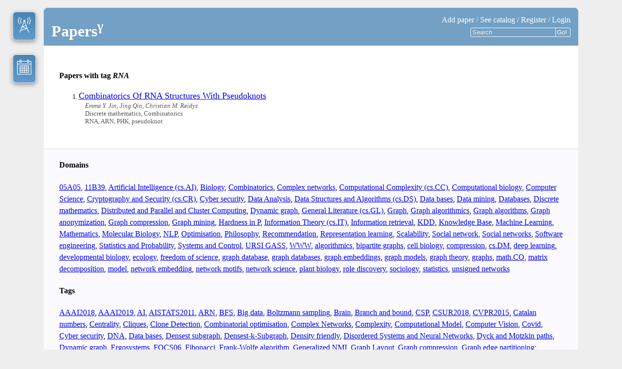

--- FILE ---
content_type: text/html; charset=utf-8
request_url: https://papers-gamma.link/tag/RNA
body_size: 63754
content:
<!DOCTYPE html>
<html>
  <head>
    <meta charset="utf-8">
    <link rel="icon" type="image/png" href="/static/img/favicon.png" />
    <link rel="stylesheet" href="/static/style.css?10">

    <!-- wtf? from MathJax sample.html -->
    <meta http-equiv="X-UA-Compatible" content="IE=edge" />
    <script type="text/javascript" src="/static/lib/marked/lib/marked.js"></script>
    <script type="text/javascript"
        src="/static/lib/jquery-1.10.2.min.js"></script>

    <script src="/static/lib/jquery-ui-1.10.4.custom/js/jquery-ui-1.10.4.custom.min.js"></script>

  <script>
      marked.setOptions({
        renderer: new marked.Renderer(),
        gfm: true,
        tables: true,
        breaks: false,
        pedantic: false,
        sanitize: false, //because of mathjax
        smartLists: true,
        smartypants: false
      });

      function PartialDescape (html) {
        var lines = html.split('\n');
        var out = '';

        // is true when we are
        // ```
        //  inside a code block
        // ```
        var inside_code = false;

        for (var i = 0; i < lines.length; i++) {
          // a hack to properly rendre the blockquotes
          if (lines[i].startsWith('&gt;')) {
            lines[i] = lines[i].replace(/&gt;/g, '>');
          }

          // rendrer properly stuff like this
          // ```c
          //  if (a > b)
          // ```
          if (inside_code) {
            // inside the code we descape stuff
            lines[i] = lines[i]
              .replace(/&lt;/g, '<')
              .replace(/&gt;/g, '>')
              .replace(/&quot;/g, '"')
              .replace(/&#39;/g, '\'');
          }
          if (lines[i].startsWith('```')) {
            inside_code = ! inside_code;
          }
          out += lines[i] + '\n';
        }

        return out;
      }
    </script>
    <script type="text/x-mathjax-config">
      MathJax.Hub.Config({
        showProcessingMessages: false,
        tex2jax: {inlineMath: [["$","$"],["\\(","\\)"]]},
      });
      MathJax.Hub.Queue(function () {
        $(".cbody").each(function(){
          o=$(this).html();
          $(this).html(marked(PartialDescape(o)));
          $(this).removeClass("loading");
        });
      });
    </script>
    <script type="text/javascript"
            src="/static/lib/MathJax/MathJax.js?config=TeX-AMS-MML_HTMLorMML">
    </script>

    <script>

       $(document).ready(function(){

         // quote message into the comment
         $(".comment-action.reply a").each(function(){

           $(this).click(function() {
             var a = $(this);
             var source_id = a.attr('source-id');
             var comment = $('#' + source_id).text();
             var quote = comment.replace(/^>/mg, '>>')
                 .replace(/^([^>])/mg, '> $1');

             // take a a quote to the new_comment
             var new_comment = $('#marked-mathjax-input').val();
             $('#marked-mathjax-input').val(new_comment +
                                            '\n' +
                                            quote + '\n\n'
                                           );

             // Activate comment tab, useful if preview tab
             // was previously activated
             $('#tab_1').click();
             CommentPreview.Update();

             // scroll to the new comment
             $('html, body').animate({
               scrollTop: $("#marked-mathjax-input").offset().top
             }, 1000);
             return (false); //do not follow the link!
            });

          });

          $(".vote-block a").not('.anon').each(function(){
            $(this).mouseenter(function() {
               if ($(this).text() == '★') {
                  $(this).text('☆')
               } else {
                  $(this).text('★')
               }
            });

            $(this).mouseleave(function() {
               if ($(this).hasClass("liked")) {
                  $(this).text('★')
               } else {
                  $(this).text('☆')
               }
            });


            $(this).click(function() {
               var a = $(this);
               var target = $(this).attr("href");
               $.get(target, function( data ) {
                 a.siblings("div").text(data);

                 a.siblings("div").attr("title",
       data + " people like this paper")

                 if (a.hasClass("liked")) {
                    // paper is liked we unlike
                    a.removeClass("liked");
                    //dirty hack
                    //url..unlike  -> url..like
                    a.attr("href",
                           a.attr("href").replace(/\/unlike/,"/like"));
                    a.text('☆');
                 } else {
                    // paper is not liked we like
                    a.addClass("liked");
                    // dirty hack
                    // url..like  -> url..unlike
                    a.attr("href",
                           a.attr("href").replace(/\/like/,"/unlike"));
                    a.text('★');

                 }
               });
               return (false); //do not follow the link!
            });
          });
       });


    </script>


    

    <title> RNA –  Papersᵞ </title>
<!-- ᵅ ᵝ ᵞ ᵟ ᵋ ᶿ ᶥ ᶲ ᵠ ᵡ ᵦ ᵧ ᵨ ᵩ ᵪ -->
  </head>
  <body>

    <noscript>
      <div style="color:#CC0000; text-align:center">
        <b>Warning: <a href="http://www.mathjax.org/">MathJax</a>
          requires JavaScript to process the mathematics on this page.<br />
          If your browser supports JavaScript, be sure it is enabled.</b>
      </div>
      <hr>
    </noscript>

    
    
    

    <div id="big-container" class="white">

      <a href="/news" class="news" title="Ten days activity">
        <img src="/static/img/tower.png">
        <!-- TODO: personalised counter, how many new
            <span class="news-badge">
              10+
            </span>
            -->
      </a>

      <a href="/lastmonth" class="lastmonth"
         title="Last month activity">
        <img src="/static/img/month.png">
      </a>

    <div id="banner">
      <h1>
        <a href="/" title="main page">
          Papers<sup>γ</sup></a>
        

      </h1>


      <div class="menuitem">
          
          <a href="/paper/add" title="add a new paper">Add paper</a> /
          <a href="/catalog"
             title="lists of domains, authors, keywords and users">See catalog</a> /

         
           <a href="/reg" title="or register">Register</a> /
           <a href="/login" title="Login">Login</a>
         
            <br>

         
         <div class="search">
           <form action="/catalog" method="get">
             <input type="search" value=""
                    placeholder="Search"
                    name="q"
                    size="20"/><input type="submit" value="Go!" >
           </form>
         </div>
         

      </div>

    </div> <!-- /banner -->


  

  <div class="catalog-search">

      
<h4>Papers with tag <em>RNA</em>
  
</h4>


      
        
      
        <ol class="list-of-papers">
          
          <li>
            <a href="/paper/209/Combinatorics Of RNA Structures With Pseudoknots"
               class="title">
              Combinatorics Of RNA Structures With Pseudoknots
            </a>
            
            <div class="short-description">
              <em>
                Emma Y. Jin, Jing Qin, Christian M. Reidys
              </em>
              <br>
              Discrete mathematics, Combinatorics
              <br>
              RNA, ARN, РНК, pseudoknot
              
            </div>
          </li>
          
        </ol>
        
        
  </div> <!-- /catalog-search -->

  <div class="catalog-lists">
    
    <div>
      <h4>Domains</h4>
      
      
      <a href="/domain/05A05">05A05</a>,
      <a href="/domain/11B39">11B39</a>,
      <a href="/domain/Artificial Intelligence (cs.AI)">Artificial Intelligence (cs.AI)</a>,
      <a href="/domain/Biology">Biology</a>,
      <a href="/domain/Combinatorics">Combinatorics</a>,
      <a href="/domain/Complex networks">Complex networks</a>,
      <a href="/domain/Computational Complexity (cs.CC)">Computational Complexity (cs.CC)</a>,
      <a href="/domain/Computational biology">Computational biology</a>,
      <a href="/domain/Computer Science">Computer Science</a>,
      <a href="/domain/Cryptography and Security (cs.CR)">Cryptography and Security (cs.CR)</a>,
      <a href="/domain/Cyber security">Cyber security</a>,
      <a href="/domain/Data Analysis">Data Analysis</a>,
      <a href="/domain/Data Structures and Algorithms (cs.DS)">Data Structures and Algorithms (cs.DS)</a>,
      <a href="/domain/Data bases">Data bases</a>,
      <a href="/domain/Data mining">Data mining</a>,
      <a href="/domain/Databases">Databases</a>,
      <a href="/domain/Discrete mathematics">Discrete mathematics</a>,
      <a href="/domain/Distributed and Parallel and Cluster Computing">Distributed and Parallel and Cluster Computing</a>,
      <a href="/domain/Dynamic graph">Dynamic graph</a>,
      <a href="/domain/General Literature (cs.GL)">General Literature (cs.GL)</a>,
      <a href="/domain/Graph">Graph</a>,
      <a href="/domain/Graph algorithmics">Graph algorithmics</a>,
      <a href="/domain/Graph algorithms">Graph algorithms</a>,
      <a href="/domain/Graph anonymization">Graph anonymization</a>,
      <a href="/domain/Graph compression">Graph compression</a>,
      <a href="/domain/Graph mining">Graph mining</a>,
      <a href="/domain/Hardness in P">Hardness in P</a>,
      <a href="/domain/Information Theory (cs.IT)">Information Theory (cs.IT)</a>,
      <a href="/domain/Information retrieval">Information retrieval</a>,
      <a href="/domain/KDD">KDD</a>,
      <a href="/domain/Knowledge Base">Knowledge Base</a>,
      <a href="/domain/Machine Learning">Machine Learning</a>,
      <a href="/domain/Mathematics">Mathematics</a>,
      <a href="/domain/Molecular Biology">Molecular Biology</a>,
      <a href="/domain/NLP">NLP</a>,
      <a href="/domain/Optimisation">Optimisation</a>,
      <a href="/domain/Philosophy">Philosophy</a>,
      <a href="/domain/Recommendation">Recommendation</a>,
      <a href="/domain/Representation learning">Representation learning</a>,
      <a href="/domain/Scalability">Scalability</a>,
      <a href="/domain/Social network">Social network</a>,
      <a href="/domain/Social networks">Social networks</a>,
      <a href="/domain/Software engineering">Software engineering</a>,
      <a href="/domain/Statistics and Probability">Statistics and Probability</a>,
      <a href="/domain/Systems and Control">Systems and Control</a>,
      <a href="/domain/URSI GASS">URSI GASS</a>,
      <a href="/domain/WWW">WWW</a>,
      <a href="/domain/algorithmics">algorithmics</a>,
      <a href="/domain/bipartite graphs">bipartite graphs</a>,
      <a href="/domain/cell biology">cell biology</a>,
      <a href="/domain/compression">compression</a>,
      <a href="/domain/cs.DM">cs.DM</a>,
      <a href="/domain/deep learning">deep learning</a>,
      <a href="/domain/developmental biology">developmental biology</a>,
      <a href="/domain/ecology">ecology</a>,
      <a href="/domain/freedom of science">freedom of science</a>,
      <a href="/domain/graph database">graph database</a>,
      <a href="/domain/graph databases">graph databases</a>,
      <a href="/domain/graph embeddings">graph embeddings</a>,
      <a href="/domain/graph models">graph models</a>,
      <a href="/domain/graph theory">graph theory</a>,
      <a href="/domain/graphs">graphs</a>,
      <a href="/domain/math.CO">math.CO</a>,
      <a href="/domain/matrix decomposition">matrix decomposition</a>,
      <a href="/domain/model">model</a>,
      <a href="/domain/network embedding">network embedding</a>,
      <a href="/domain/network motifs">network motifs</a>,
      <a href="/domain/network science">network science</a>,
      <a href="/domain/plant biology">plant biology</a>,
      <a href="/domain/role discovery">role discovery</a>,
      <a href="/domain/sociology">sociology</a>,
      <a href="/domain/statistics">statistics</a>,
      <a href="/domain/unsigned networks">unsigned networks</a>
    </div>
   
    <div>
      <h4> Tags </h4>
      
      
      <a href="/tag/AAAI2018">AAAI2018</a>,
      <a href="/tag/AAAI2019">AAAI2019</a>,
      <a href="/tag/AI">AI</a>,
      <a href="/tag/AISTATS2011">AISTATS2011</a>,
      <a href="/tag/ARN">ARN</a>,
      <a href="/tag/BFS">BFS</a>,
      <a href="/tag/Big data">Big data</a>,
      <a href="/tag/Boltzmann sampling">Boltzmann sampling</a>,
      <a href="/tag/Brain">Brain</a>,
      <a href="/tag/Branch and bound">Branch and bound</a>,
      <a href="/tag/CSP">CSP</a>,
      <a href="/tag/CSUR2018">CSUR2018</a>,
      <a href="/tag/CVPR2015">CVPR2015</a>,
      <a href="/tag/Catalan numbers">Catalan numbers</a>,
      <a href="/tag/Centrality">Centrality</a>,
      <a href="/tag/Cliques">Cliques</a>,
      <a href="/tag/Clone Detection">Clone Detection</a>,
      <a href="/tag/Combinatorial optimisation">Combinatorial optimisation</a>,
      <a href="/tag/Complex Networks">Complex Networks</a>,
      <a href="/tag/Complexity">Complexity</a>,
      <a href="/tag/Computational Model">Computational Model</a>,
      <a href="/tag/Computer Vision">Computer Vision</a>,
      <a href="/tag/Covid">Covid</a>,
      <a href="/tag/Cyber security">Cyber security</a>,
      <a href="/tag/DNA">DNA</a>,
      <a href="/tag/Data bases">Data bases</a>,
      <a href="/tag/Densest subgraph">Densest subgraph</a>,
      <a href="/tag/Densest-k-Subgraph">Densest-k-Subgraph</a>,
      <a href="/tag/Density friendly">Density friendly</a>,
      <a href="/tag/Disordered Systems and Neural Networks">Disordered Systems and Neural Networks</a>,
      <a href="/tag/Dyck and Motzkin paths">Dyck and Motzkin paths</a>,
      <a href="/tag/Dynamic graph">Dynamic graph</a>,
      <a href="/tag/Ergosystems">Ergosystems</a>,
      <a href="/tag/FOCS06">FOCS06</a>,
      <a href="/tag/Fibonacci">Fibonacci</a>,
      <a href="/tag/Frank-Wolfe algorithm">Frank-Wolfe algorithm</a>,
      <a href="/tag/Generalized NMI">Generalized NMI</a>,
      <a href="/tag/Graph Layout">Graph Layout</a>,
      <a href="/tag/Graph compression">Graph compression</a>,
      <a href="/tag/Graph edge partitioning; distributed graph mining">Graph edge partitioning; distributed graph mining</a>,
      <a href="/tag/Graphs">Graphs</a>,
      <a href="/tag/Gray code">Gray code</a>,
      <a href="/tag/Hierarchical graph clustering">Hierarchical graph clustering</a>,
      <a href="/tag/High-Order Network Structure">High-Order Network Structure</a>,
      <a href="/tag/HyperLogLog">HyperLogLog</a>,
      <a href="/tag/IA">IA</a>,
      <a href="/tag/ICCAD1993">ICCAD1993</a>,
      <a href="/tag/ICDE2016">ICDE2016</a>,
      <a href="/tag/ICDM2018">ICDM2018</a>,
      <a href="/tag/IJCAJ2019">IJCAJ2019</a>,
      <a href="/tag/Information theory">Information theory</a>,
      <a href="/tag/JPDC">JPDC</a>,
      <a href="/tag/K-Anonymity">K-Anonymity</a>,
      <a href="/tag/K-partite graphs">K-partite graphs</a>,
      <a href="/tag/KDD2009">KDD2009</a>,
      <a href="/tag/KDD2010">KDD2010</a>,
      <a href="/tag/KDD2016">KDD2016</a>,
      <a href="/tag/KDD2018">KDD2018</a>,
      <a href="/tag/KDD2019">KDD2019</a>,
      <a href="/tag/KL-anonymity">KL-anonymity</a>,
      <a href="/tag/Learning">Learning</a>,
      <a href="/tag/LiMass">LiMass</a>,
      <a href="/tag/Linear Boolean-width">Linear Boolean-width</a>,
      <a href="/tag/Link prediction">Link prediction</a>,
      <a href="/tag/Link streams">Link streams</a>,
      <a href="/tag/Local Clustering Algorithm">Local Clustering Algorithm</a>,
      <a href="/tag/MF1">MF1</a>,
      <a href="/tag/Machine Learning">Machine Learning</a>,
      <a href="/tag/MathSciNet">MathSciNet</a>,
      <a href="/tag/Max-cut">Max-cut</a>,
      <a href="/tag/Motzkin numbers">Motzkin numbers</a>,
      <a href="/tag/NP-complete">NP-complete</a>,
      <a href="/tag/NP-hard">NP-hard</a>,
      <a href="/tag/Nature">Nature</a>,
      <a href="/tag/Neural and Evolutionary Computing">Neural and Evolutionary Computing</a>,
      <a href="/tag/Neural network">Neural network</a>,
      <a href="/tag/Omega Index">Omega Index</a>,
      <a href="/tag/One way-function">One way-function</a>,
      <a href="/tag/Overlapping clustering; ego-nets; large-scale graph algorithms">Overlapping clustering; ego-nets; large-scale graph algorithms</a>,
      <a href="/tag/PLOS">PLOS</a>,
      <a href="/tag/Philosophy">Philosophy</a>,
      <a href="/tag/RNA">RNA</a>,
      <a href="/tag/Random graph">Random graph</a>,
      <a href="/tag/Random temporal networks">Random temporal networks</a>,
      <a href="/tag/Real-world graph algorithmics">Real-world graph algorithmics</a>,
      <a href="/tag/Real-world graphs">Real-world graphs</a>,
      <a href="/tag/SDP">SDP</a>,
      <a href="/tag/SIAM">SIAM</a>,
      <a href="/tag/SIGMOD2014">SIGMOD2014</a>,
      <a href="/tag/SIGMOD2016">SIGMOD2016</a>,
      <a href="/tag/SIGMOD2017">SIGMOD2017</a>,
      <a href="/tag/SIGMOD2018">SIGMOD2018</a>,
      <a href="/tag/SODA2018">SODA2018</a>,
      <a href="/tag/STOC05">STOC05</a>,
      <a href="/tag/Sigmod2008">Sigmod2008</a>,
      <a href="/tag/Signed network">Signed network</a>,
      <a href="/tag/Signed social network">Signed social network</a>,
      <a href="/tag/Signed social network embedding">Signed social network embedding</a>,
      <a href="/tag/Smoothed Analysis">Smoothed Analysis</a>,
      <a href="/tag/Social network">Social network</a>,
      <a href="/tag/Social networks">Social networks</a>,
      <a href="/tag/Source Code Analysis">Source Code Analysis</a>,
      <a href="/tag/Statistics">Statistics</a>,
      <a href="/tag/Structural equivalence">Structural equivalence</a>,
      <a href="/tag/Systems">Systems</a>,
      <a href="/tag/TKDD2014">TKDD2014</a>,
      <a href="/tag/Temporal">Temporal</a>,
      <a href="/tag/Turing complete">Turing complete</a>,
      <a href="/tag/UWB horn antenna">UWB horn antenna</a>,
      <a href="/tag/Union Find">Union Find</a>,
      <a href="/tag/VLDB2020">VLDB2020</a>,
      <a href="/tag/WSDM2017">WSDM2017</a>,
      <a href="/tag/WSDM2020">WSDM2020</a>,
      <a href="/tag/WWW2005">WWW2005</a>,
      <a href="/tag/WWW2011">WWW2011</a>,
      <a href="/tag/WWW2013">WWW2013</a>,
      <a href="/tag/WWW2017">WWW2017</a>,
      <a href="/tag/WWW2018">WWW2018</a>,
      <a href="/tag/WWW2019">WWW2019</a>,
      <a href="/tag/YAGO">YAGO</a>,
      <a href="/tag/Zeilberger enumeration scheme">Zeilberger enumeration scheme</a>,
      <a href="/tag/absent sequences">absent sequences</a>,
      <a href="/tag/accuracy metrics">accuracy metrics</a>,
      <a href="/tag/algorithm profiling">algorithm profiling</a>,
      <a href="/tag/algorithmics">algorithmics</a>,
      <a href="/tag/aml">aml</a>,
      <a href="/tag/anonymization">anonymization</a>,
      <a href="/tag/arxiv">arxiv</a>,
      <a href="/tag/assembler">assembler</a>,
      <a href="/tag/autoencoder">autoencoder</a>,
      <a href="/tag/auxin">auxin</a>,
      <a href="/tag/balance theory">balance theory</a>,
      <a href="/tag/benchmarking framework">benchmarking framework</a>,
      <a href="/tag/berge">berge</a>,
      <a href="/tag/bicliques">bicliques</a>,
      <a href="/tag/bijection">bijection</a>,
      <a href="/tag/biological networks">biological networks</a>,
      <a href="/tag/biomass">biomass</a>,
      <a href="/tag/biosphere">biosphere</a>,
      <a href="/tag/bit wizardry">bit wizardry</a>,
      <a href="/tag/bitcoins">bitcoins</a>,
      <a href="/tag/book">book</a>,
      <a href="/tag/branch prediction">branch prediction</a>,
      <a href="/tag/cambium">cambium</a>,
      <a href="/tag/clique">clique</a>,
      <a href="/tag/cliques">cliques</a>,
      <a href="/tag/clustering">clustering</a>,
      <a href="/tag/clustering evaluation">clustering evaluation</a>,
      <a href="/tag/cold-start">cold-start</a>,
      <a href="/tag/collaborative filtering">collaborative filtering</a>,
      <a href="/tag/combinatorics">combinatorics</a>,
      <a href="/tag/community detection">community detection</a>,
      <a href="/tag/community detection benchmarking">community detection benchmarking</a>,
      <a href="/tag/community preservation">community preservation</a>,
      <a href="/tag/compilation">compilation</a>,
      <a href="/tag/compilers">compilers</a>,
      <a href="/tag/compression">compression</a>,
      <a href="/tag/computationalist approach">computationalist approach</a>,
      <a href="/tag/conductance">conductance</a>,
      <a href="/tag/configuration model">configuration model</a>,
      <a href="/tag/constraint-aware load-balancing">constraint-aware load-balancing</a>,
      <a href="/tag/contact tracing">contact tracing</a>,
      <a href="/tag/coverage">coverage</a>,
      <a href="/tag/deep learning">deep learning</a>,
      <a href="/tag/dense random graphs">dense random graphs</a>,
      <a href="/tag/description">description</a>,
      <a href="/tag/detection">detection</a>,
      <a href="/tag/directed animals">directed animals</a>,
      <a href="/tag/directed unsigned networks">directed unsigned networks</a>,
      <a href="/tag/diversity">diversity</a>,
      <a href="/tag/echo chambers">echo chambers</a>,
      <a href="/tag/edge attributes">edge attributes</a>,
      <a href="/tag/embedding">embedding</a>,
      <a href="/tag/embedding of comments">embedding of comments</a>,
      <a href="/tag/embeddings">embeddings</a>,
      <a href="/tag/enumeration">enumeration</a>,
      <a href="/tag/equations on words">equations on words</a>,
      <a href="/tag/equivalence class">equivalence class</a>,
      <a href="/tag/estimation">estimation</a>,
      <a href="/tag/filter bubbles">filter bubbles</a>,
      <a href="/tag/first return decomposition">first return decomposition</a>,
      <a href="/tag/flaw">flaw</a>,
      <a href="/tag/forest">forest</a>,
      <a href="/tag/gene networks">gene networks</a>,
      <a href="/tag/generation">generation</a>,
      <a href="/tag/genome">genome</a>,
      <a href="/tag/graph">graph</a>,
      <a href="/tag/graph clustering">graph clustering</a>,
      <a href="/tag/graph coloruing">graph coloruing</a>,
      <a href="/tag/graph mining">graph mining</a>,
      <a href="/tag/height">height</a>,
      <a href="/tag/heterogeneous information networks">heterogeneous information networks</a>,
      <a href="/tag/hierarchical representation">hierarchical representation</a>,
      <a href="/tag/hormone">hormone</a>,
      <a href="/tag/identity obfuscation">identity obfuscation</a>,
      <a href="/tag/in French">in French</a>,
      <a href="/tag/information loss">information loss</a>,
      <a href="/tag/integer code">integer code</a>,
      <a href="/tag/joint node embedding">joint node embedding</a>,
      <a href="/tag/learning">learning</a>,
      <a href="/tag/log analysis">log analysis</a>,
      <a href="/tag/machine learning">machine learning</a>,
      <a href="/tag/matrix factorization">matrix factorization</a>,
      <a href="/tag/mechanics">mechanics</a>,
      <a href="/tag/meltdown">meltdown</a>,
      <a href="/tag/minimal absent word">minimal absent word</a>,
      <a href="/tag/modular decomposition">modular decomposition</a>,
      <a href="/tag/modularity">modularity</a>,
      <a href="/tag/morphogenesis">morphogenesis</a>,
      <a href="/tag/mov">mov</a>,
      <a href="/tag/multi-relational data">multi-relational data</a>,
      <a href="/tag/multi-resolution clustering evaluation">multi-resolution clustering evaluation</a>,
      <a href="/tag/news consumption">news consumption</a>,
      <a href="/tag/news recommendation">news recommendation</a>,
      <a href="/tag/nucleic acids">nucleic acids</a>,
      <a href="/tag/null models">null models</a>,
      <a href="/tag/nullomers">nullomers</a>,
      <a href="/tag/overlapping community evaluation">overlapping community evaluation</a>,
      <a href="/tag/page rank">page rank</a>,
      <a href="/tag/parallel">parallel</a>,
      <a href="/tag/parallel benchmarking">parallel benchmarking</a>,
      <a href="/tag/partial observations">partial observations</a>,
      <a href="/tag/pattern">pattern</a>,
      <a href="/tag/pattern mining">pattern mining</a>,
      <a href="/tag/peak">peak</a>,
      <a href="/tag/permutation">permutation</a>,
      <a href="/tag/poisson process">poisson process</a>,
      <a href="/tag/polarity">polarity</a>,
      <a href="/tag/presentation">presentation</a>,
      <a href="/tag/programming languages">programming languages</a>,
      <a href="/tag/protein folding">protein folding</a>,
      <a href="/tag/pseudo-repetition">pseudo-repetition</a>,
      <a href="/tag/pseudoknot">pseudoknot</a>,
      <a href="/tag/pure descent">pure descent</a>,
      <a href="/tag/quality of communities">quality of communities</a>,
      <a href="/tag/quantitative biology">quantitative biology</a>,
      <a href="/tag/questions">questions</a>,
      <a href="/tag/random">random</a>,
      <a href="/tag/random sampling">random sampling</a>,
      <a href="/tag/recommendation">recommendation</a>,
      <a href="/tag/recommendation system">recommendation system</a>,
      <a href="/tag/repetition">repetition</a>,
      <a href="/tag/representation learning">representation learning</a>,
      <a href="/tag/review">review</a>,
      <a href="/tag/root">root</a>,
      <a href="/tag/rreview">rreview</a>,
      <a href="/tag/science">science</a>,
      <a href="/tag/search engine">search engine</a>,
      <a href="/tag/shortest path subgraphs">shortest path subgraphs</a>,
      <a href="/tag/similarity measures">similarity measures</a>,
      <a href="/tag/social networks">social networks</a>,
      <a href="/tag/spectre">spectre</a>,
      <a href="/tag/speculative execution">speculative execution</a>,
      <a href="/tag/stars">stars</a>,
      <a href="/tag/statistics">statistics</a>,
      <a href="/tag/stochastic process">stochastic process</a>,
      <a href="/tag/survey">survey</a>,
      <a href="/tag/test">test</a>,
      <a href="/tag/trust">trust</a>,
      <a href="/tag/unix">unix</a>,
      <a href="/tag/verification">verification</a>,
      <a href="/tag/words">words</a>,
      <a href="/tag/РНК">РНК</a>
    </div>

    <div>
      <h4> Authors </h4>
      
      
      <a href="/author/ABHILASH DIGH">ABHILASH DIGH</a>,
      <a href="/author/ARA SAFAVI">ARA SAFAVI</a>,
      <a href="/author/Aaron Archer">Aaron Archer</a>,
      <a href="/author/Aayush Moroney">Aayush Moroney</a>,
      <a href="/author/Abhimanyu Das">Abhimanyu Das</a>,
      <a href="/author/Abhisek Dash">Abhisek Dash</a>,
      <a href="/author/Abhishek Gupta">Abhishek Gupta</a>,
      <a href="/author/Adel Javanmard">Adel Javanmard</a>,
      <a href="/author/Afonso S. Bandeira">Afonso S. Bandeira</a>,
      <a href="/author/Alan Frieze">Alan Frieze</a>,
      <a href="/author/Alberto Apostolico">Alberto Apostolico</a>,
      <a href="/author/Alejandro Jaimes">Alejandro Jaimes</a>,
      <a href="/author/Alessandro Epasto">Alessandro Epasto</a>,
      <a href="/author/Alessio Conte">Alessio Conte</a>,
      <a href="/author/Alex Bronstein">Alex Bronstein</a>,
      <a href="/author/Alex Thomo">Alex Thomo</a>,
      <a href="/author/Alexandros Karatzoglou">Alexandros Karatzoglou</a>,
      <a href="/author/Ali Amiryousefi">Ali Amiryousefi</a>,
      <a href="/author/Ali Pinar">Ali Pinar</a>,
      <a href="/author/Alice Heliou">Alice Heliou</a>,
      <a href="/author/Alina Campan">Alina Campan</a>,
      <a href="/author/Amit Agarwal">Amit Agarwal</a>,
      <a href="/author/Andrea Montanari">Andrea Montanari</a>,
      <a href="/author/Andrew Lenharth">Andrew Lenharth</a>,
      <a href="/author/Andrew M. Baxter">Andrew M. Baxter</a>,
      <a href="/author/Andrew McGregor">Andrew McGregor</a>,
      <a href="/author/Andriy Mnih">Andriy Mnih</a>,
      <a href="/author/André Schrottenloher">André Schrottenloher</a>,
      <a href="/author/Aneesh Sharma">Aneesh Sharma</a>,
      <a href="/author/Animesh Mukherjee">Animesh Mukherjee</a>,
      <a href="/author/Ankani Chattoraj">Ankani Chattoraj</a>,
      <a href="/author/Anna Solé-Gil">Anna Solé-Gil</a>,
      <a href="/author/Anne Canteaut">Anne Canteaut</a>,
      <a href="/author/Anthony Bishopp">Anthony Bishopp</a>,
      <a href="/author/Antoine Bordes">Antoine Bordes</a>,
      <a href="/author/Anton Tsitsulin">Anton Tsitsulin</a>,
      <a href="/author/Apurba Das">Apurba Das</a>,
      <a href="/author/Aram Galstyan">Aram Galstyan</a>,
      <a href="/author/Arber Borici">Arber Borici</a>,
      <a href="/author/Ari Pekka Mähönen">Ari Pekka Mähönen</a>,
      <a href="/author/Aris Gionis">Aris Gionis</a>,
      <a href="/author/Aristides Gionis">Aristides Gionis</a>,
      <a href="/author/Armen Petrossian">Armen Petrossian</a>,
      <a href="/author/Artem Lutov">Artem Lutov</a>,
      <a href="/author/Arun Sampathkumar">Arun Sampathkumar</a>,
      <a href="/author/Ashwin Paranjape">Ashwin Paranjape</a>,
      <a href="/author/Atri Rudra">Atri Rudra</a>,
      <a href="/author/Austin Buchanan">Austin Buchanan</a>,
      <a href="/author/Austin R. Benson">Austin R. Benson</a>,
      <a href="/author/Axel Bacher">Axel Bacher</a>,
      <a href="/author/Ayan K. Bhowmick">Ayan K. Bhowmick</a>,
      <a href="/author/Aydın Buluç">Aydın Buluç</a>,
      <a href="/author/B. Aditya Prakash">B. Aditya Prakash</a>,
      <a href="/author/B. Charpentier">B. Charpentier</a>,
      <a href="/author/Bailey K. Fosdick">Bailey K. Fosdick</a>,
      <a href="/author/Baoyuan Liu">Baoyuan Liu</a>,
      <a href="/author/Benjamin Eysenbach">Benjamin Eysenbach</a>,
      <a href="/author/Bernhard Blob">Bernhard Blob</a>,
      <a href="/author/Bert De Rybel">Bert De Rybel</a>,
      <a href="/author/Bill Andreopoulos">Bill Andreopoulos</a>,
      <a href="/author/Bin Han">Bin Han</a>,
      <a href="/author/Bin Wu">Bin Wu</a>,
      <a href="/author/Bintao Sun">Bintao Sun</a>,
      <a href="/author/Bivas Mitra">Bivas Mitra</a>,
      <a href="/author/Bora Uçar">Bora Uçar</a>,
      <a href="/author/Bradley Sturt">Bradley Sturt</a>,
      <a href="/author/Brandon Norick">Brandon Norick</a>,
      <a href="/author/Brian Gallagher">Brian Gallagher</a>,
      <a href="/author/Bryan Perozzi">Bryan Perozzi</a>,
      <a href="/author/C. Seshadhr">C. Seshadhr</a>,
      <a href="/author/C. Seshadhri">C. Seshadhri</a>,
      <a href="/author/CLAUDIO GUTIERREZ">CLAUDIO GUTIERREZ</a>,
      <a href="/author/Cameron Musco">Cameron Musco</a>,
      <a href="/author/Can Lu">Can Lu</a>,
      <a href="/author/Carl Barton">Carl Barton</a>,
      <a href="/author/Caterina Mordente">Caterina Mordente</a>,
      <a href="/author/Cecilia Hernández">Cecilia Hernández</a>,
      <a href="/author/Cecilia Musolesi">Cecilia Musolesi</a>,
      <a href="/author/Charalampos E. Tsourakakis">Charalampos E. Tsourakakis</a>,
      <a href="/author/Charles E. Leiserson">Charles E. Leiserson</a>,
      <a href="/author/Charles W. Melnyk">Charles W. Melnyk</a>,
      <a href="/author/Charu Aggarwal">Charu Aggarwal</a>,
      <a href="/author/Cheng Jin">Cheng Jin</a>,
      <a href="/author/Chengkai Li">Chengkai Li</a>,
      <a href="/author/Chenzi Zhang">Chenzi Zhang</a>,
      <a href="/author/Chiel B. ten Brinke">Chiel B. ten Brinke</a>,
      <a href="/author/Chiranjib Bhattacharyya">Chiranjib Bhattacharyya</a>,
      <a href="/author/Chris Ding">Chris Ding</a>,
      <a href="/author/Christian L. Vestergaard">Christian L. Vestergaard</a>,
      <a href="/author/Christian M. Reidys">Christian M. Reidys</a>,
      <a href="/author/Christian Schulz">Christian Schulz</a>,
      <a href="/author/Christina Teflioudi">Christina Teflioudi</a>,
      <a href="/author/Christophe Vuillot">Christophe Vuillot</a>,
      <a href="/author/Christopher Musco">Christopher Musco</a>,
      <a href="/author/Christopher Ré">Christopher Ré</a>,
      <a href="/author/Christos Faloutsos">Christos Faloutsos</a>,
      <a href="/author/Chuan Shi">Chuan Shi</a>,
      <a href="/author/Claire Donnat">Claire Donnat</a>,
      <a href="/author/Claudio Bellei">Claudio Bellei</a>,
      <a href="/author/Clémence Magnien">Clémence Magnien</a>,
      <a href="/author/Cristina V. Lopes">Cristina V. Lopes</a>,
      <a href="/author/D Stanojevic">D Stanojevic</a>,
      <a href="/author/DANAI KOUTRA">DANAI KOUTRA</a>,
      <a href="/author/Daixin Wang">Daixin Wang</a>,
      <a href="/author/Damian Jimenez">Damian Jimenez</a>,
      <a href="/author/Dana Ron">Dana Ron</a>,
      <a href="/author/Daniel A. Spielman">Daniel A. Spielman</a>,
      <a href="/author/Daniel B. Larremore">Daniel B. Larremore</a>,
      <a href="/author/Daniel Genkin">Daniel Genkin</a>,
      <a href="/author/Daniel Gruss">Daniel Gruss</a>,
      <a href="/author/Daniel Huttenlocher">Daniel Huttenlocher</a>,
      <a href="/author/Daniel Karl I. Weidele">Daniel Karl I. Weidele</a>,
      <a href="/author/Danyun Xu">Danyun Xu</a>,
      <a href="/author/David Eppstein">David Eppstein</a>,
      <a href="/author/David F. Gleich">David F. Gleich</a>,
      <a href="/author/David Hallac">David Hallac</a>,
      <a href="/author/David Johnson">David Johnson</a>,
      <a href="/author/David Liben-Nowel">David Liben-Nowel</a>,
      <a href="/author/David Liben-Nowell">David Liben-Nowell</a>,
      <a href="/author/David Rolnick">David Rolnick</a>,
      <a href="/author/Davide Mottin">Davide Mottin</a>,
      <a href="/author/Dawei Zhou">Dawei Zhou</a>,
      <a href="/author/Dennis Whitcomb">Dennis Whitcomb</a>,
      <a href="/author/Di Yang">Di Yang</a>,
      <a href="/author/Dijun Luo">Dijun Luo</a>,
      <a href="/author/Dik Lun Lee">Dik Lun Lee</a>,
      <a href="/author/Donatella Firmani">Donatella Firmani</a>,
      <a href="/author/Efimova N.A.">Efimova N.A.</a>,
      <a href="/author/Eirini Spyropoulou">Eirini Spyropoulou</a>,
      <a href="/author/Emilio Ferrara">Emilio Ferrara</a>,
      <a href="/author/Emma Y. Jin">Emma Y. Jin</a>,
      <a href="/author/Emmanuel Mülle">Emmanuel Mülle</a>,
      <a href="/author/Emmanuel Müller">Emmanuel Müller</a>,
      <a href="/author/Emmanuel Orsini">Emmanuel Orsini</a>,
      <a href="/author/Emmanuel Thomé">Emmanuel Thomé</a>,
      <a href="/author/Emre Sargin">Emre Sargin</a>,
      <a href="/author/Epstein">Epstein</a>,
      <a href="/author/Eslam Hussein">Eslam Hussein</a>,
      <a href="/author/Eugenio Di Sciascio">Eugenio Di Sciascio</a>,
      <a href="/author/Eugenio Valdano">Eugenio Valdano</a>,
      <a href="/author/Eva-Sophie Wallner">Eva-Sophie Wallner</a>,
      <a href="/author/Evimaria Terzi">Evimaria Terzi</a>,
      <a href="/author/F. Maxwell Harper">F. Maxwell Harper</a>,
      <a href="/author/Fabian M. Suchanek">Fabian M. Suchanek</a>,
      <a href="/author/Fabien de Montgolfier">Fabien de Montgolfier</a>,
      <a href="/author/Fan Chung">Fan Chung</a>,
      <a href="/author/Fan Wei">Fan Wei</a>,
      <a href="/author/Federico Ricci-Tersenghi">Federico Ricci-Tersenghi</a>,
      <a href="/author/Feiping Nie">Feiping Nie</a>,
      <a href="/author/Felipe Glaria">Felipe Glaria</a>,
      <a href="/author/Filomeno Sánchez Rodríguez">Filomeno Sánchez Rodríguez</a>,
      <a href="/author/Flaviano Morone">Flaviano Morone</a>,
      <a href="/author/Flavio Chierichetti">Flavio Chierichetti</a>,
      <a href="/author/Francesco Bonchi">Francesco Bonchi</a>,
      <a href="/author/Frank J. P. van Houten">Frank J. P. van Houten</a>,
      <a href="/author/Frank Ruskey">Frank Ruskey</a>,
      <a href="/author/François Queyroi">François Queyroi</a>,
      <a href="/author/François Rousseau">François Rousseau</a>,
      <a href="/author/Frederik Mallmann-Trenn">Frederik Mallmann-Trenn</a>,
      <a href="/author/Fredrik D. Johansson">Fredrik D. Johansson</a>,
      <a href="/author/Fredrik Manne">Fredrik Manne</a>,
      <a href="/author/G. E. Hinton">G. E. Hinton</a>,
      <a href="/author/Gaëtan Leurent">Gaëtan Leurent</a>,
      <a href="/author/Gensheng Zhang">Gensheng Zhang</a>,
      <a href="/author/Geoffrey Hinton">Geoffrey Hinton</a>,
      <a href="/author/George Karypis">George Karypis</a>,
      <a href="/author/Gerhard Weikum">Gerhard Weikum</a>,
      <a href="/author/Gewen He">Gewen He</a>,
      <a href="/author/Giacomo Domeniconi">Giacomo Domeniconi</a>,
      <a href="/author/Giovanni Latora">Giovanni Latora</a>,
      <a href="/author/Giulio Ermanno Pibiri">Giulio Ermanno Pibiri</a>,
      <a href="/author/Gjergji Kasneci">Gjergji Kasneci</a>,
      <a href="/author/Gong Cheng">Gong Cheng</a>,
      <a href="/author/Gonzalo Navarro">Gonzalo Navarro</a>,
      <a href="/author/Greg Hampikian. Tim Andersen">Greg Hampikian. Tim Andersen</a>,
      <a href="/author/Grigorios Koulouras">Grigorios Koulouras</a>,
      <a href="/author/Guido Drovandi">Guido Drovandi</a>,
      <a href="/author/Guido Hooiveld">Guido Hooiveld</a>,
      <a href="/author/Guoren Wang">Guoren Wang</a>,
      <a href="/author/Hanghang Tong">Hanghang Tong</a>,
      <a href="/author/Hanna Help-Rinta-Rahko">Hanna Help-Rinta-Rahko</a>,
      <a href="/author/Hannu Toivonen">Hannu Toivonen</a>,
      <a href="/author/Hans L. Bodlaender">Hans L. Bodlaender</a>,
      <a href="/author/Hao Wei">Hao Wei</a>,
      <a href="/author/Hao Yin">Hao Yin</a>,
      <a href="/author/Haochen Chen">Haochen Chen</a>,
      <a href="/author/Haoyang Li">Haoyang Li</a>,
      <a href="/author/Hasan Davulcu">Hasan Davulcu</a>,
      <a href="/author/Heng Huang">Heng Huang</a>,
      <a href="/author/Henning Meyerhenke">Henning Meyerhenke</a>,
      <a href="/author/Henry W. Lin">Henry W. Lin</a>,
      <a href="/author/Hernan A. Makse">Hernan A. Makse</a>,
      <a href="/author/Hideo Bannai">Hideo Bannai</a>,
      <a href="/author/Hitesh Sajnani">Hitesh Sajnani</a>,
      <a href="/author/Hoang Nguyen and Tsuyoshi Murata">Hoang Nguyen and Tsuyoshi Murata</a>,
      <a href="/author/Homa Hosseinmardi">Homa Hosseinmardi</a>,
      <a href="/author/Huan Liu">Huan Liu</a>,
      <a href="/author/Huan Zhao">Huan Zhao</a>,
      <a href="/author/Hung Q. Ngo">Hung Q. Ngo</a>,
      <a href="/author/Huu-Hiep Nguyen">Huu-Hiep Nguyen</a>,
      <a href="/author/Ignacio Fernández-Tobías">Ignacio Fernández-Tobías</a>,
      <a href="/author/Ilya Safro">Ilya Safro</a>,
      <a href="/author/Inderjit S. Dhillon">Inderjit S. Dhillon</a>,
      <a href="/author/Ioannis Panagiotas">Ioannis Panagiotas</a>,
      <a href="/author/Iraj Saniee">Iraj Saniee</a>,
      <a href="/author/Iris Sevilem">Iris Sevilem</a>,
      <a href="/author/Iulia M. Comsa">Iulia M. Comsa</a>,
      <a href="/author/Iván Cantador">Iván Cantador</a>,
      <a href="/author/J Singh">J Singh</a>,
      <a href="/author/Jake T. Lussier">Jake T. Lussier</a>,
      <a href="/author/Jakub Zitny">Jakub Zitny</a>,
      <a href="/author/Jan Vitek">Jan Vitek</a>,
      <a href="/author/Jason W. Reed">Jason W. Reed</a>,
      <a href="/author/Jatin Chhugani">Jatin Chhugani</a>,
      <a href="/author/Jay Adams">Jay Adams</a>,
      <a href="/author/Jean-Loup Guillaume">Jean-Loup Guillaume</a>,
      <a href="/author/Jean-Luc Baril">Jean-Luc Baril</a>,
      <a href="/author/Jeffrey Xu Yu">Jeffrey Xu Yu</a>,
      <a href="/author/Jennifer Neville">Jennifer Neville</a>,
      <a href="/author/Jian Pei">Jian Pei</a>,
      <a href="/author/Jian Tang">Jian Tang</a>,
      <a href="/author/Jiang Zeng">Jiang Zeng</a>,
      <a href="/author/Jianxi Mao">Jianxi Mao</a>,
      <a href="/author/Jianxin Ma">Jianxin Ma</a>,
      <a href="/author/Jiawei Han">Jiawei Han</a>,
      <a href="/author/Jie Chen">Jie Chen</a>,
      <a href="/author/Jiliang Tang">Jiliang Tang</a>,
      <a href="/author/Jilles Vreeken">Jilles Vreeken</a>,
      <a href="/author/Jing Qin">Jing Qin</a>,
      <a href="/author/Jingrui He">Jingrui He</a>,
      <a href="/author/Jiongqian Liang">Jiongqian Liang</a>,
      <a href="/author/Jiří Friml">Jiří Friml</a>,
      <a href="/author/Joel Nishimura">Joel Nishimura</a>,
      <a href="/author/Johan Ugander">Johan Ugander</a>,
      <a href="/author/Johannes Langguth">Johannes Langguth</a>,
      <a href="/author/John Mascolo">John Mascolo</a>,
      <a href="/author/Jon Klein berg">Jon Klein berg</a>,
      <a href="/author/Jon Kleinberg">Jon Kleinberg</a>,
      <a href="/author/Jonathan Lajus">Jonathan Lajus</a>,
      <a href="/author/Jordi Casas-Roma">Jordi Casas-Roma</a>,
      <a href="/author/Jose L. Walteros">Jose L. Walteros</a>,
      <a href="/author/Joseph A. Konstan">Joseph A. Konstan</a>,
      <a href="/author/Joseph Wang">Joseph Wang</a>,
      <a href="/author/Joshua Habgood-Coote">Joshua Habgood-Coote</a>,
      <a href="/author/Joyce Jiyoung Whang">Joyce Jiyoung Whang</a>,
      <a href="/author/Juho Lauri">Juho Lauri</a>,
      <a href="/author/Julia Herold">Julia Herold</a>,
      <a href="/author/Julian Ibarz">Julian Ibarz</a>,
      <a href="/author/Jun Yan">Jun Yan</a>,
      <a href="/author/Jung-ok Heo">Jung-ok Heo</a>,
      <a href="/author/Jure Leskovec">Jure Leskovec</a>,
      <a href="/author/Justin L. MacCallum">Justin L. MacCallum</a>,
      <a href="/author/Justin M. Rao">Justin M. Rao</a>,
      <a href="/author/Jörg Arndt">Jörg Arndt</a>,
      <a href="/author/Kaloshin V.A.">Kaloshin V.A.</a>,
      <a href="/author/Kamer Kaya">Kamer Kaya</a>,
      <a href="/author/Katja Hose">Katja Hose</a>,
      <a href="/author/Kayo Hashimoto">Kayo Hashimoto</a>,
      <a href="/author/Keiji Nakajima">Keiji Nakajima</a>,
      <a href="/author/Keith Henderson">Keith Henderson</a>,
      <a href="/author/Ken A. Dill">Ken A. Dill</a>,
      <a href="/author/Ken Thompson">Ken Thompson</a>,
      <a href="/author/Kevin Lang">Kevin Lang</a>,
      <a href="/author/Kijung Shin">Kijung Shin</a>,
      <a href="/author/Koichi Toyokura">Koichi Toyokura</a>,
      <a href="/author/Konstantin Makarychev">Konstantin Makarychev</a>,
      <a href="/author/Koushik Meneni">Koushik Meneni</a>,
      <a href="/author/Laetitia Gauvin">Laetitia Gauvin</a>,
      <a href="/author/Lani Watson">Lani Watson</a>,
      <a href="/author/Lara K. Pudwell">Lara K. Pudwell</a>,
      <a href="/author/Laurent Mouchard">Laurent Mouchard</a>,
      <a href="/author/Laurent Viennot">Laurent Viennot</a>,
      <a href="/author/Laxman Dhulipala">Laxman Dhulipala</a>,
      <a href="/author/Leonid A. Levin">Leonid A. Levin</a>,
      <a href="/author/Lijun Chang">Lijun Chang</a>,
      <a href="/author/Lilian Mitrou">Lilian Mitrou</a>,
      <a href="/author/Lilian Salinas">Lilian Salinas</a>,
      <a href="/author/Linas Baltrunas">Linas Baltrunas</a>,
      <a href="/author/Loicc Royer">Loicc Royer</a>,
      <a href="/author/Loren Terveen">Loren Terveen</a>,
      <a href="/author/Lu Qin">Lu Qin</a>,
      <a href="/author/Luca Maria Aiello">Luca Maria Aiello</a>,
      <a href="/author/Luca Versari">Luca Versari</a>,
      <a href="/author/Lucca Hirschi">Lucca Hirschi</a>,
      <a href="/author/Luis Galárraga">Luis Galárraga</a>,
      <a href="/author/Léo Perrin">Léo Perrin</a>,
      <a href="/author/M Besta">M Besta</a>,
      <a href="/author/M Hoerold">M Hoerold</a>,
      <a href="/author/M. N. Murty">M. N. Murty</a>,
      <a href="/author/Maciej Besta">Maciej Besta</a>,
      <a href="/author/Manolis Maragoudakis">Manolis Maragoudakis</a>,
      <a href="/author/Marco Rosa">Marco Rosa</a>,
      <a href="/author/Maria Chudnovsky">Maria Chudnovsky</a>,
      <a href="/author/Maria E. Skarkala">Maria E. Skarkala</a>,
      <a href="/author/Marina Leal Gavarrón">Marina Leal Gavarrón</a>,
      <a href="/author/Marinka Zitnik">Marinka Zitnik</a>,
      <a href="/author/Mario Boley">Mario Boley</a>,
      <a href="/author/Mark Boekschoten">Mark Boekschoten</a>,
      <a href="/author/Mark Jerrum">Mark Jerrum</a>,
      <a href="/author/Mark Weber">Mark Weber</a>,
      <a href="/author/Martin C Frith">Martin C Frith</a>,
      <a href="/author/Marton Karsai">Marton Karsai</a>,
      <a href="/author/Massimo Santini">Massimo Santini</a>,
      <a href="/author/Matevz Kunaver">Matevz Kunaver</a>,
      <a href="/author/Mathieu Bastian">Mathieu Bastian</a>,
      <a href="/author/Mathieu Genois">Mathieu Genois</a>,
      <a href="/author/Mathieu Jacomy">Mathieu Jacomy</a>,
      <a href="/author/Matouš Glanc">Matouš Glanc</a>,
      <a href="/author/Matthaios Letsios">Matthaios Letsios</a>,
      <a href="/author/Matthias Reimann">Matthias Reimann</a>,
      <a href="/author/Matthieu Lequesne">Matthieu Lequesne</a>,
      <a href="/author/Matyáš Fendrych">Matyáš Fendrych</a>,
      <a href="/author/Mauricio Soto">Mauricio Soto</a>,
      <a href="/author/Maurizio Patrignani">Maurizio Patrignani</a>,
      <a href="/author/Mauro Sozio">Mauro Sozio</a>,
      <a href="/author/Max Tegmark">Max Tegmark</a>,
      <a href="/author/Maximilien Danisch">Maximilien Danisch</a>,
      <a href="/author/Md. Mostofa Ali Patwary">Md. Mostofa Ali Patwary</a>,
      <a href="/author/Mehmet Yigit Yildirim">Mehmet Yigit Yildirim</a>,
      <a href="/author/Meng Qu">Meng Qu</a>,
      <a href="/author/Michael Banf">Michael Banf</a>,
      <a href="/author/Michael Schroeder">Michael Schroeder</a>,
      <a href="/author/Michael Schwarz">Michael Schwarz</a>,
      <a href="/author/Michel Habib">Michel Habib</a>,
      <a href="/author/Michele Trevisiol">Michele Trevisiol</a>,
      <a href="/author/Michèle Soria">Michèle Soria</a>,
      <a href="/author/Miin-Feng Wu">Miin-Feng Wu</a>,
      <a href="/author/Mike Hamburg">Mike Hamburg</a>,
      <a href="/author/Mikko Kivela">Mikko Kivela</a>,
      <a href="/author/Ming Zhang">Ming Zhang</a>,
      <a href="/author/Mingdong Ou">Mingdong Ou</a>,
      <a href="/author/Mingzhe Wang">Mingzhe Wang</a>,
      <a href="/author/Mirco Russo">Mirco Russo</a>,
      <a href="/author/Misha Gromov">Misha Gromov</a>,
      <a href="/author/Mohammad Raihanul Islam">Mohammad Raihanul Islam</a>,
      <a href="/author/Moritz Lipp">Moritz Lipp</a>,
      <a href="/author/Moses Charikar">Moses Charikar</a>,
      <a href="/author/Mourad Khayati">Mourad Khayati</a>,
      <a href="/author/Munan Lyu">Munan Lyu</a>,
      <a href="/author/Naren Ramakrishnan">Naren Ramakrishnan</a>,
      <a href="/author/Nate Veldt">Nate Veldt</a>,
      <a href="/author/Nathan Linial">Nathan Linial</a>,
      <a href="/author/Nathan Mellor">Nathan Mellor</a>,
      <a href="/author/Nesreen K. Ahmed">Nesreen K. Ahmed</a>,
      <a href="/author/Nicolas Bouma">Nicolas Bouma</a>,
      <a href="/author/Nicosia">Nicosia</a>,
      <a href="/author/Nikolaj Tatti">Nikolaj Tatti</a>,
      <a href="/author/Nisheeth Shrivastava">Nisheeth Shrivastava</a>,
      <a href="/author/Nitesh V. Chawla">Nitesh V. Chawla</a>,
      <a href="/author/Noé Gaumont">Noé Gaumont</a>,
      <a href="/author/Oana Balalau">Oana Balalau</a>,
      <a href="/author/Oana Denisa Balalau">Oana Denisa Balalau</a>,
      <a href="/author/Olivier Roussel">Olivier Roussel</a>,
      <a href="/author/Ondřej Smetana">Ondřej Smetana</a>,
      <a href="/author/Pablo Castells">Pablo Castells</a>,
      <a href="/author/Palash Goyal">Palash Goyal</a>,
      <a href="/author/Panagiotis Karras">Panagiotis Karras</a>,
      <a href="/author/Paolo Boldi">Paolo Boldi</a>,
      <a href="/author/Paolo Boldi    Marco RosaSebastiano Vigna">Paolo Boldi    Marco RosaSebastiano Vigna</a>,
      <a href="/author/Paolo Tomeo">Paolo Tomeo</a>,
      <a href="/author/Paul Covington">Paul Covington</a>,
      <a href="/author/Paul Kocher">Paul Kocher</a>,
      <a href="/author/Paul Seymour">Paul Seymour</a>,
      <a href="/author/Pawel Roszak">Pawel Roszak</a>,
      <a href="/author/Peder Refsnes">Peder Refsnes</a>,
      <a href="/author/Pedro Martins">Pedro Martins</a>,
      <a href="/author/Peixiang Zhao">Peixiang Zhao</a>,
      <a href="/author/Peng Cui">Peng Cui</a>,
      <a href="/author/Peter Sanders">Peter Sanders</a>,
      <a href="/author/Petr Maj">Petr Maj</a>,
      <a href="/author/Philip S. Yu">Philip S. Yu</a>,
      <a href="/author/Philippe Cudré-Mauroux">Philippe Cudré-Mauroux</a>,
      <a href="/author/Pierrick Gaudry">Pierrick Gaudry</a>,
      <a href="/author/Pik-Mai Hui">Pik-Mai Hui</a>,
      <a href="/author/Ping Luo">Ping Luo</a>,
      <a href="/author/Pirjo Moen">Pirjo Moen</a>,
      <a href="/author/Polina Rozenshtein">Polina Rozenshtein</a>,
      <a href="/author/Priya Govindan">Priya Govindan</a>,
      <a href="/author/Priyanka Agrawal">Priyanka Agrawal</a>,
      <a href="/author/Qiaozhu Mei">Qiaozhu Mei</a>,
      <a href="/author/Qin Liu">Qin Liu</a>,
      <a href="/author/Quanquan Gu">Quanquan Gu</a>,
      <a href="/author/R. Milo">R. Milo</a>,
      <a href="/author/R. R. Salakhutdinov">R. R. Salakhutdinov</a>,
      <a href="/author/RENZO ANGLES">RENZO ANGLES</a>,
      <a href="/author/Rajeev Rastogi">Rajeev Rastogi</a>,
      <a href="/author/Ramana Kompella">Ramana Kompella</a>,
      <a href="/author/Ramarathnam Venkatesan">Ramarathnam Venkatesan</a>,
      <a href="/author/Ramasuri Narayanam">Ramasuri Narayanam</a>,
      <a href="/author/Ravi Kumar">Ravi Kumar</a>,
      <a href="/author/Reid Andersen">Reid Andersen</a>,
      <a href="/author/Renato D.C. Monteiro">Renato D.C. Monteiro</a>,
      <a href="/author/Renato Paes Leme">Renato Paes Leme</a>,
      <a href="/author/Rex Ying">Rex Ying</a>,
      <a href="/author/Riccardo Siligato">Riccardo Siligato</a>,
      <a href="/author/Riccardo Torlone">Riccardo Torlone</a>,
      <a href="/author/Riikka Mäkilä">Riikka Mäkilä</a>,
      <a href="/author/Rob Phillips">Rob Phillips</a>,
      <a href="/author/Rob Pike">Rob Pike</a>,
      <a href="/author/Robert Giegerich">Robert Giegerich</a>,
      <a href="/author/Roberto Grossi">Roberto Grossi</a>,
      <a href="/author/Robertson">Robertson</a>,
      <a href="/author/Robin Lamarche-Perrin">Robin Lamarche-Perrin</a>,
      <a href="/author/Rodney R. Howell">Rodney R. Howell</a>,
      <a href="/author/Ron Milo">Ron Milo</a>,
      <a href="/author/Rong-Hua Li">Rong-Hua Li</a>,
      <a href="/author/Rosangela Sozzani">Rosangela Sozzani</a>,
      <a href="/author/Rossano Schifanella">Rossano Schifanella</a>,
      <a href="/author/Rossano Venturini">Rossano Venturini</a>,
      <a href="/author/Rossi et al.">Rossi et al.</a>,
      <a href="/author/Ryan Christopher Eng">Ryan Christopher Eng</a>,
      <a href="/author/Ryan N. Lichtenwalter">Ryan N. Lichtenwalter</a>,
      <a href="/author/Saket Gurukar and Srinivasan Parthasarathy">Saket Gurukar and Srinivasan Parthasarathy</a>,
      <a href="/author/Saket Navlakha">Saket Navlakha</a>,
      <a href="/author/Samuel Burer">Samuel Burer</a>,
      <a href="/author/Sanjoy Dasgupta">Sanjoy Dasgupta</a>,
      <a href="/author/Saptarshi Ghosh">Saptarshi Ghosh</a>,
      <a href="/author/Saúl Vargas">Saúl Vargas</a>,
      <a href="/author/Scott Alcorn">Scott Alcorn</a>,
      <a href="/author/Sebastiano Vigna">Sebastiano Vigna</a>,
      <a href="/author/Sebastien Heymann">Sebastien Heymann</a>,
      <a href="/author/Sen Gao">Sen Gao</a>,
      <a href="/author/Serge Vaudenay">Serge Vaudenay</a>,
      <a href="/author/Sergey Kirgizov">Sergey Kirgizov</a>,
      <a href="/author/Sergey Levine">Sergey Levine</a>,
      <a href="/author/Seth Flaxman">Seth Flaxman</a>,
      <a href="/author/Seyed-Vahid Sanei-Mehri">Seyed-Vahid Sanei-Mehri</a>,
      <a href="/author/Shang-Hua Teng">Shang-Hua Teng</a>,
      <a href="/author/Shankar Krishnan">Shankar Krishnan</a>,
      <a href="/author/Shantanu Dutt">Shantanu Dutt</a>,
      <a href="/author/Sharad Goel">Sharad Goel</a>,
      <a href="/author/Sharad Nandanwar">Sharad Nandanwar</a>,
      <a href="/author/Shiyu Liang">Shiyu Liang</a>,
      <a href="/author/Shubha U. Nabar">Shubha U. Nabar</a>,
      <a href="/author/Shuhan Yuan">Shuhan Yuan</a>,
      <a href="/author/Shunsuke Inenaga">Shunsuke Inenaga</a>,
      <a href="/author/Shunsuke Miyashima">Shunsuke Miyashima</a>,
      <a href="/author/Shweta Jain">Shweta Jain</a>,
      <a href="/author/Si Zhang">Si Zhang</a>,
      <a href="/author/Silvio Lattanzi">Silvio Lattanzi</a>,
      <a href="/author/Sofia Otero">Sofia Otero</a>,
      <a href="/author/Solon P Pissis">Solon P Pissis</a>,
      <a href="/author/Song Mei">Song Mei</a>,
      <a href="/author/Sourav Dutta">Sourav Dutta</a>,
      <a href="/author/Srikanta Tirthapura">Srikanta Tirthapura</a>,
      <a href="/author/Stefan Kurtz">Stefan Kurtz</a>,
      <a href="/author/Stefan Mangard">Stefan Mangard</a>,
      <a href="/author/Stefanos Gritzalis">Stefanos Gritzalis</a>,
      <a href="/author/Stephen Dolan">Stephen Dolan</a>,
      <a href="/author/Steve Kremer">Steve Kremer</a>,
      <a href="/author/Steven Skiena">Steven Skiena</a>,
      <a href="/author/Stéphanie Lacour">Stéphanie Lacour</a>,
      <a href="/author/Subodh Kumar">Subodh Kumar</a>,
      <a href="/author/Suhang Wang">Suhang Wang</a>,
      <a href="/author/Suresh Venkatasubramanian">Suresh Venkatasubramanian</a>,
      <a href="/author/Susana Ladra">Susana Ladra</a>,
      <a href="/author/Suvi Broholm">Suvi Broholm</a>,
      <a href="/author/T Zivic">T Zivic</a>,
      <a href="/author/T-H. Hubert Chan">T-H. Hubert Chan</a>,
      <a href="/author/T. Bonald">T. Bonald</a>,
      <a href="/author/Takuya Mieno">Takuya Mieno</a>,
      <a href="/author/Talya Eden">Talya Eden</a>,
      <a href="/author/Tamir Tassa">Tamir Tassa</a>,
      <a href="/author/Taro Takaguchi">Taro Takaguchi</a>,
      <a href="/author/Thomas Greb">Thomas Greb</a>,
      <a href="/author/Thomas Prescher">Thomas Prescher</a>,
      <a href="/author/Tien T. Nguyen">Tien T. Nguyen</a>,
      <a href="/author/Tiina Blomster">Tiina Blomster</a>,
      <a href="/author/Tijl De Bie">Tijl De Bie</a>,
      <a href="/author/Tom Robinson">Tom Robinson</a>,
      <a href="/author/Tomaz Pozrl">Tomaz Pozrl</a>,
      <a href="/author/Tommaso Di Noia">Tommaso Di Noia</a>,
      <a href="/author/Tommaso Venturini">Tommaso Venturini</a>,
      <a href="/author/Tomás Feder">Tomás Feder</a>,
      <a href="/author/Tooru Akagi">Tooru Akagi</a>,
      <a href="/author/Torsten Hoefler">Torsten Hoefler</a>,
      <a href="/author/Traian Marius Truta">Traian Marius Truta</a>,
      <a href="/author/Tsubasa Takahashi">Tsubasa Takahashi</a>,
      <a href="/author/U Kang">U Kang</a>,
      <a href="/author/Ulrik Brandes">Ulrik Brandes</a>,
      <a href="/author/Urvashi Khandelwal">Urvashi Khandelwal</a>,
      <a href="/author/VINEET BAFNA">VINEET BAFNA</a>,
      <a href="/author/Vaibhav Saini">Vaibhav Saini</a>,
      <a href="/author/Varun Kanade">Varun Kanade</a>,
      <a href="/author/Vikas K. Garg">Vikas K. Garg</a>,
      <a href="/author/Vincent Cohen-Addad">Vincent Cohen-Addad</a>,
      <a href="/author/Vincenzo Tang">Vincenzo Tang</a>,
      <a href="/author/Vipin Kumar">Vipin Kumar</a>,
      <a href="/author/Virginia V. Williams">Virginia V. Williams</a>,
      <a href="/author/Vito">Vito</a>,
      <a href="/author/Vladislav Voroninsk">Vladislav Voroninsk</a>,
      <a href="/author/Véronique Cortier">Véronique Cortier</a>,
      <a href="/author/Weihua Yang">Weihua Yang</a>,
      <a href="/author/Wentao Ding">Wentao Ding</a>,
      <a href="/author/Wenwu Zhu">Wenwu Zhu</a>,
      <a href="/author/Werner Haas">Werner Haas</a>,
      <a href="/author/William L. Hamilton">William L. Hamilton</a>,
      <a href="/author/Wolfgang Maas">Wolfgang Maas</a>,
      <a href="/author/Wouter Smet">Wouter Smet</a>,
      <a href="/author/Xavier Bonnetain">Xavier Bonnetain</a>,
      <a href="/author/Xavier Glorot">Xavier Glorot</a>,
      <a href="/author/Xiang Ren">Xiang Ren</a>,
      <a href="/author/Xiangnan Kong">Xiangnan Kong</a>,
      <a href="/author/Xiao Wang">Xiao Wang</a>,
      <a href="/author/Xiao Wang and Wenwu Zhu">Xiao Wang and Wenwu Zhu</a>,
      <a href="/author/Xiao Yu">Xiao Yu</a>,
      <a href="/author/Xintao Wu">Xintao Wu</a>,
      <a href="/author/Xuemin Lin">Xuemin Lin</a>,
      <a href="/author/YIKE LIU">YIKE LIU</a>,
      <a href="/author/Yading Yue">Yading Yue</a>,
      <a href="/author/Yangqiu Song">Yangqiu Song</a>,
      <a href="/author/Yann LeCun">Yann LeCun</a>,
      <a href="/author/Yao Zhang">Yao Zhang</a>,
      <a href="/author/Yee Whye Teh">Yee Whye Teh</a>,
      <a href="/author/Yi Chang">Yi Chang</a>,
      <a href="/author/Yifan Hu">Yifan Hu</a>,
      <a href="/author/Yingqi Zhou">Yingqi Zhou</a>,
      <a href="/author/Yinon M. Bar-On">Yinon M. Bar-On</a>,
      <a href="/author/Yizhou Sun">Yizhou Sun</a>,
      <a href="/author/Ykä Helariutta">Ykä Helariutta</a>,
      <a href="/author/Yonatan Bilu">Yonatan Bilu</a>,
      <a href="/author/Yoshua Bengio">Yoshua Bengio</a>,
      <a href="/author/Yuan Pan">Yuan Pan</a>,
      <a href="/author/Yuki Kondo">Yuki Kondo</a>,
      <a href="/author/Yuki Kuhara">Yuki Kuhara</a>,
      <a href="/author/Yun Xiong">Yun Xiong</a>,
      <a href="/author/Yupeng Li">Yupeng Li</a>,
      <a href="/author/Yury Makarychev">Yury Makarychev</a>,
      <a href="/author/Yuto Nakashima">Yuto Nakashima</a>,
      <a href="/author/Yuval Yarom">Yuval Yarom</a>,
      <a href="/author/Yuzhong Qu">Yuzhong Qu</a>,
      <a href="/author/Zhenguo Li">Zhenguo Li</a>,
      <a href="/author/Zhihao Gavin Tang">Zhihao Gavin Tang</a>,
      <a href="/author/Zhiqiang Zhang">Zhiqiang Zhang</a>,
      <a href="/author/Ziwei Zhang">Ziwei Zhang</a>,
      <a href="/author/and Christophe Paul">and Christophe Paul</a>,
      <a href="/author/and Keshav Pingali">and Keshav Pingali</a>,
      <a href="/author/and Masayuki Takeda">and Masayuki Takeda</a>,
      <a href="/author/and Yang Xiang">and Yang Xiang</a>,
      <a href="/author/Štěpán Holub">Štěpán Holub</a>
    </div>

    <div>
      <h4> Users </h4>
      
       <a href="/Ale Abdo">Ale Abdo</a>, <a href="/Alexey Vasiliev">Alexey Vasiliev</a>, <a href="/Alt-Tab">Alt-Tab</a>, <a href="/Amine Benslimane">Amine Benslimane</a>, <a href="/Antoine Vendeville">Antoine Vendeville</a>, <a href="/Anton Tsitsulin">Anton Tsitsulin</a>, <a href="/Arnaud Bauduin">Arnaud Bauduin</a>, <a href="/Ayan Kumar Bhowmick">Ayan Kumar Bhowmick</a>, <a href="/Bogatykh Natalia">Bogatykh Natalia</a>, <a href="/Christophe Prieur">Christophe Prieur</a>, <a href="/Clémence Magnien">Clémence Magnien</a>, <a href="/Fabonjour">Fabonjour</a>, <a href="/Félix Hartmann">Félix Hartmann</a>, <a href="/Hassanox">Hassanox</a>, <a href="/I.M.">I.M.</a>, <a href="/IoannisPan">IoannisPan</a>, <a href="/Joseph">Joseph</a>, <a href="/Loreno Heer">Loreno Heer</a>, <a href="/Maximimi">Maximimi</a>, <a href="/Noé">Noé</a>, <a href="/Open Reading Group">Open Reading Group</a>, <a href="/PEIFFER">PEIFFER</a>, <a href="/PIAF MECA">PIAF MECA</a>, <a href="/Peter Gerdes">Peter Gerdes</a>, <a href="/Sergey Kirgizov">Sergey Kirgizov</a>, <a href="/Tadashi">Tadashi</a>, <a href="/Tiphaine Viard">Tiphaine Viard</a>, <a href="/Zorro">Zorro</a>, <a href="/a3nm">a3nm</a>, <a href="/aGuyot">aGuyot</a>, <a href="/elio">elio</a>, <a href="/qwang">qwang</a>, <a href="/rfs">rfs</a>
    </div>

  </div> 





    </div> <!-- /big-container -->

    <div id="banner-bottom">

      <div class="leftfloat">
        <a href="/about">About</a> /
        <a href="/partners-and-donors">Contributors</a> /
        <a href="http://github.com/kerzol/papers">Source code</a> /
        <a href="/dump"> Open data</a> /
	<a href="mailto:kerzolster@gmail.com"> Contact us </a>
        <br>
        <a href="/faq">F.A.Q, terms of use, privacy policy</a><br>
        <small>
          Broadcast tower icon comes from <a href="https://icons8.com">icon8 set</a>
        </small>
      </div>

      <div class="rightfloat">
        <div class="nowrap">
          Papersᵞ — Discussion board for scientific
          papers <br>
          <em> Founded in 2015
        </div>
      </div>

      <div class="center">
        <!--
<form action="https://www.paypal.com/cgi-bin/webscr" method="post" target="_top">
<input type="hidden" name="cmd" value="_s-xclick">
<input type="hidden" name="encrypted" value="-----BEGIN [base64]/TtKeDBqv48P6tlutJ1j7UYRn2Ennyxna1jKGdLz0B/qXs2KNSPev7UofbEVMn/a+2TNiWaABoAOXvR0aXe8Y4RMrldZrz1WQrbtL9TiddJBHqR5u8TJ1+bSHiVUmXV2FlTq5DU9p/p9yhDOUezELMAkGBSsOAwIaBQAwggEUBgkqhkiG9w0BBwEwFAYIKoZIhvcNAwcECDlnmgSlfjPGgIHwnBX6AyGOcx940Hn2uQeVNWqHcEMaHR8WAhadjHJhY2XRMjybPz/XL3K6mndZbCjsqTeCs50pkWrdRAZYhuS6ENAsK90xef2p/884G7DYatHKFcaJa5qifLM9Uh8DvmDXTfa12Lo5bQYF279/EJ7unvGq29yp4K4QZcBu3GOE9ceKQ1zswpsJssw3RPWhLL+V6xTcFsQFd3l0x15jBHhAcwm1hQEqfMLOQCpypYhpPHTIU6ORdX6xhv7WaYijjFY6CenyH4sd/[base64]/ETMS1ycjtkpkvjXZe9k+6CieLuLsPumsJ7QC1odNz3sJiCbs2wC0nLE0uLGaEtXynIgRqIddYCHx88pb5HTXv4SZeuv0Rqq4+axW9PLAAATU8w04qqjaSXgbGLP3NmohqM6bV9kZZwZLR/klDaQGo1u9uDb9lr4Yn+rBQIDAQABo4HuMIHrMB0GA1UdDgQWBBSWn3y7xm8XvVk/UtcKG+wQ1mSUazCBuwYDVR0jBIGzMIGwgBSWn3y7xm8XvVk/[base64]/zANBgkqhkiG9w0BAQUFAAOBgQCBXzpWmoBa5e9fo6ujionW1hUhPkOBakTr3YCDjbYfvJEiv/2P+IobhOGJr85+XHhN0v4gUkEDI8r2/rNk1m0GA8HKddvTjyGw/XqXa+LSTlDYkqI8OwR8GEYj4efEtcRpRYBxV8KxAW93YDWzFGvruKnnLbDAF6VR5w/[base64]-----END PKCS7-----
">
<input type="image" src="https://www.paypalobjects.com/en_US/i/btn/btn_donateCC_LG.gif" border="0" name="submit" alt="PayPal - The safer, easier way to pay online!">
<img alt="" border="0" src="https://www.paypalobjects.com/fr_FR/i/scr/pixel.gif" width="1" height="1">
</form>
-->
      </div>


    </div> <!-- /banner-bottom -->






  </body>
</html>

--- FILE ---
content_type: text/css; charset=utf-8
request_url: https://papers-gamma.link/static/style.css?10
body_size: 23324
content:
body {
    margin: 0;
    padding-top: 0;
    padding-left: 0;
    padding-right: 0;
    background-color: #EEEEEE;
}



#banner {
    color: white;
    margin: 0;
    padding-top: 1em;
    padding-left: 1em;
    padding-bottom: 0.7em;
    background-color: #73A0C5;
    border-radius: 1ex 1ex 0 0;
    overflow: hidden;
}

#banner a {
    color: white;
    text-decoration: none;
}

#banner a:hover {
    color: #F7FCFF;
    text-decoration: underline;
}

#banner h1 {
    float: left;
}

#banner h1 a {
    text-decoration: none;
}

#banner .menuitem {
    text-align: right;
    margin-right: 1em;
    float: right;
}

.homepagelink {
    font-weight: bold;
}

#banner-bottom a {
   color: grey;
}

.about-info {
    float: left;
    margin-left: 1ex;
}

.leftfloat {
    float: left;
    text-align: left;
}

.rightfloat {
    float: right;
    text-align: right;
}

.center {
    margin: 0 auto;
}

#banner-bottom {
    color: grey;
    margin:0;
    padding-top: 0.5em;
    padding-left: 1em;
    padding-right: 1em;
    padding-bottom: 0.5em;
    text-align: right;
    margin-left: 7%;
    margin-right: 7%;
    overflow: auto;
    clear: both;
/*    background-color: #73A0C5;*/
}

#banner h1 {
    margin: 0;
    padding: 0;
    margin-top: 0.5ex;
}

.white {
    background-color: #FFFFFF;
}

#big-container {
/*    background-color: #FFFFFF; */
    margin-top: 1em;
    margin-left: 7%;
    margin-right: 7%;
    margin-bottom: 1ex;
    border-radius: 1ex 1ex 1ex 1ex;
    overflow: hidden;
}


.entry-preview {
    margin: 0em;
    padding: 0em;
    clear: both;
    display: block;
    overflow: hidden;
    border-radius: 0 0 1ex 1ex;
}

.entry { /* onepaper */
    margin: 0em;
    padding: 0em;
    clear: both;
    display: block;
    overflow: hidden;
}

.entry-preview:nth-child(even)  {
    background-color: #FFFFFF;
}

.entry-preview:nth-child(odd)  {
    background-color: #FFFCFA;
}

.entry:nth-child(even)  {
    background-color: #FFFFFF;
}

.entry:nth-child(odd)  {
    background-color: #FFFCFA;
}


.vote-block {
    position: absolute;
    width: 2em;
    padding-top: 1em;
    padding-bottom: 1em;
    padding-left: 0.5em;
    margin-top: 2em;

    background: inherit;
    color: #73A0C5;
    text-align: center;
}

.entry-preview .vote-block {

}

.entry-preview .vote-block a {

}


.vote-block div {
    margin-left: auto;
    margin-right: auto;
}


.vote-block  a {
    text-decoration: none;
    margin-left: auto;
    margin-right: auto;
    color: #73A0C5;
    font-size: 1.8em;
}


hr {
    border-top: 1px solid #dddddd;
}

.paper-preview {
    float: left;
    border-right: 3px double #ddd;
    height: 45em;
    overflow: hidden;
    padding-left: 2.8em;
    padding-right: 2em;
    padding-top: 2em;
    padding-bottom: 2em;
    width: 37vw;
    min-width: 35em;
}
.paper-preview .preview img {
    width: 100%;
}

.paper {
    max-width: 50em;
    text-align:center;
    margin-left: auto;
    margin-right: auto;
    margin-top: 2em;
}
.paper .preview img {
    max-width: 50em;
}
.paper-info {
    text-align: left;
    overflow: hidden;
}
.comment-action {
    float:left;
    margin-top: 4em;
    z-index: 1;
}
.paper-action a {
    float: left;
    font-size: large;
    border-radius: 0.5ex;
    border: solid 1px #73A0C5;
    background-color: white;
    color: black;

    padding-top: 0.4ex;
    padding-bottom: 0.4ex;
    padding-left: 1ex;
    padding-right: 1ex;
    text-decoration: none;
    text-align:center;
    cursor: pointer;
    margin-right: 1em;
    margin-bottom: 0.7em;
    margin-top: 0.3em;
}
.paper-action a:hover {
    background-color: #73A0FF;
    color: white;
}
.paper-action.download a{
    background-color: #73A0C5;
    color: white;
}
.paper-action.download a:hover {
    background-color: #73A0FF;
}
.paper-action.edit a:hover {
    background-color: #57C59C;
}
.paper-action.delete a:hover {
    background-color: #DE5139;
}



.float-right {
    float: right;
}

.discussbtn {
    font-size: large;
    border: solid 0px #73A0C5;
    background-color: #73A0C5;
    padding: 1ex;
    padding-left: 3em;
    text-decoration: none;
    text-align:center;
    color:white;
    border-radius: 0 0 1ex 1ex;
    background: linear-gradient(to bottom,  #FFFFFF 0%,#73A0C5 10%);
    display: block;
}

.discussbtn:hover {
    background-color: #73A0FF;
    background: linear-gradient(to bottom,  #FFFFFF 0%,#73A0FF 10%);
}


.paper-primary-info {
    font-size: small;
    line-height: 1.5em;
    max-width: 30em;
    float: left;
    background-color: #FFFAFA;
    padding: 0.7em;
    border-radius: 1ex;
    border: 1px solid #DDDDDD;
}
.paper-secondary-info {
    margin-left: 1em;
    font-size: small;
    line-height: 1.5em;
    max-width: 20em;
    float: left;
    background-color: #FAFAFF;
    padding: 0.7em;
    border-radius: 1ex;
    border: 1px solid #DDDDDD;
}

.spacer {
    background: #EEEEEE;
    height: 2em;
}

.blueline {
    background: #73A0C5;
    height: 1em;
    border-radius: 1ex 1ex 0 0;
}


/* hack */

.blueline:nth-child(1) {
    display: none;
}

.comment-block-preview {
    width: *;
    overflow: hidden;
    text-align: left;
    padding-top: 1em;
    height: 48em;
}

.comment-block-preview .comments .comment:nth-child(odd) {
}
.comment-block-preview .comments .comment:nth-child(even) {
}
.comment-block .comments .comment:nth-child(odd) {
}
.comment-block .comments .comment:nth-child(even) {
}


.comment-block-preview > h3 {
    margin-left: 1em;
}

.comment-block {
    max-width: 50em;
    overflow: hidden;
    text-align: left;
    margin-left: auto;
    margin-right: auto;
}
.comment {
    padding-top: 0.3em;
    padding-left: 0.7em;
    padding-right: 0.7em;
    margin-bottom: 3.5em;
    border-radius: 0.5ex;
    border: solid 1px #DDDDDD;
}
.comment.preview {
    margin-left: 1em;
    margin-right: 1em;
}
.comment-info {
    font-size: 0.7em;
    line-height: 1.5em;
    max-width: 30em;
    float: right;
    background-color: #FFFAFA;
    padding: 0.7em;
    border-radius: 0.5ex;
    border: solid 1px #DDDDDD;
    position: relative;
    top: 4.5rem;
    z-index: 1;
}
.comment-info.preview {
    margin-top: 3em;
    top: 1.5em;
}
.comment-action {
    float:left;
    margin-top: 4em;
    z-index: 1;
}
.comment-action a {
    float: right;
    font-size: small;
    width: 9em;
    border-radius: 0.5ex;

    border: solid 1px #73A0C5;
    background-color: white;
    color: black;

    padding-top: 0.4ex;
    padding-bottom: 0.4ex;
    padding-left: 1ex;
    padding-right: 1ex;
    text-decoration: none;
    text-align:center;
    cursor: pointer;

    position: relative;
    top: 1.5ex;
    z-index:20;
    margin-right: 1em;
}
.comment-action a:hover {
    background-color: #73A0FF;
    color: white;
}
.comment-action.edit a:hover {
    background-color: #57C59C;
}
.comment-action.delete a:hover {
    background-color: #DE5139;
}

.cfooter {
    margin-top: -4em;
}

.comment .author {
    font-size: small
}

.comment .datetime {
    font-style: italic;
    font-size: small;
    float: left;
}

.new-comment {
    margin: 1em;
}

.new-comment textarea {
    width: 100%;
    height: 17.66rem;
    border: none;
}

.new-comment .preview {
    width: 100%;
    min-height: 20rem;
}

.hint {
    text-align: right;
    color: #555555;
    font-size: small;
}

.hint a{
    color: #555555;
}

.send{
    margin-top: 1em;
    text-align: left;
}

.usualform {
    max-width: 25em;
    margin-left: auto;
    margin-right: auto;
    margin-bottom: 1em;
}

.usualform input {
    border-width: 0 0 2px 0;
    margin-bottom: 1ex;
    border-color: #73A0C5;
}

.usualform input[readonly] {
    border-width: 0 0 0px 0;
    border-color: #999;
}

.usualform h1 {
    margin-left: 1ex;
}

.addarticleform {
    max-width: 35em;
    margin-left: auto;
    margin-right: auto;
    margin-bottom: 1em;
}

.addarticleform input[type=text] {
    border-width: 0 0 2px 0;
    margin-bottom: 1ex;
    border-color: #73A0C5;
    width: 30em;
}

.addarticleform input[type=text][name=url] {
    width: 100%;
}

.addarticleform input[type=file] {
    width: 30em;
    margin-bottom: 1ex;
}

.right {
    text-align: right;
}

.center {
    text-align: center;
}

.btn {
    border: solid 1px #73A0C5;
    background-color: #73A0C5;
    padding-top: 0.4ex;
    padding-bottom: 0.4ex;
    padding-left: 1ex;
    padding-right: 1ex;
    text-decoration: none;
    text-align:center;
    font-size: large;
    font-family: serif;
    color: white;
    cursor: pointer;
    border-radius: 0.5ex;
}
.btn:hover {
    background-color: #73A0FF;
}
.reddish-btn {
    border: solid 1px #CF685E;
    color: white;
    background-color: #CF685E;
    padding-top: 0.4ex;
    padding-bottom: 0.4ex;
    padding-left: 1ex;
    padding-right: 1ex;
    text-decoration: none;
    text-align:center;
    font-size: large;
    font-family: serif;
    color:white;
    cursor:pointer;
    border-radius: 0.5ex;
}
.reddish-btn:edit {
    background-color: #DE5139;
    color: white;
}
.reddish-btn:hover {
    background-color: #DE5139;
    color: white;
}


.new-comment .send input:hover {
    background-color: #73A0FF;
}

.new-comment h4 {
    margin-left: -1em;
    margin-bottom: 1ex;
}

.error {
    color:#FF0000;
}

.flashes {
    margin-left: auto;
    margin-right: auto;
    color:#FFFFFF;
    background-color: #73A0FF;
    padding: 1ex;
    padding-left: 2em;
    padding-right: 1em;
    text-align:center;
    left: 30%;
    width: 30em;
    border-radius: 1ex 1ex 1ex 1ex;
    margin-bottom: 0;
}

.pages {
    color: #73A0C5;
    font-width: bold;
    padding-top: 1ex;
    text-align: left;
    background-color: #EEEEEE;
    padding-bottom: 1ex;
    border-bottom: solid 1px #73A0C5;
    line-height: 2.6em;
}

.pages .text {
    font-size: 1.3em;
    color: #777;
}

.pages span a {
    padding: 1ex;
    background-color: #73A0c5;
    color: white;
}

.pages span a:hover {
    background-color: #73A0ff;
    padding-top: 1.6ex;
}

.pages span a.selectedpage {
    background-color: #73A0ff;
    padding-top: 1.6ex;
}

.pages span {
    color: #999999;
}

#banner .search {
    text-align: right;
    margin-top: 1ex;
}

.search input[type=search] {
    color: white;
    border: solid 1px;
    border-radius: 0.5ex 0 0 0.5ex;
    padding-left: 0.4ex;
    border-color: white;
    background-color: #73A0C5;
}

.search input[type=submit] {
    margin-left: 0px;
    border: solid 1px;
    border-left: none;
    border-radius: 0 0.5ex 0.5ex 0;
    padding-left: 0.4ex;
    color: white;
    border-color: white;
    background-color: #73A0C5;
}

.search input::placeholder {
    color: #eee;
    opacity: 1;
}

.search-big {
    font-size: large;
    text-align: center;
    margin-top: 1em;
}

.search-big input[type=search] {
    border: solid 1px;
    border-radius: 0.5ex 0 0 0.5ex;
    padding-left: 0.4ex;
    border-color: #73A0C5;
    width: 80%;
}

.search-big input[type=submit] {
    margin-left: 0px;
    border: solid 1px;
    border-left: none;
    border-radius: 0 0.5ex 0.5ex 0;
    padding-left: 0.4ex;
    border-color: #73A0C5;
    background-color: white;
}


.list-of-papers li {
    margin-bottom: 1em;
    font-size: small;
}


.list-of-papers li a.title {
    font-size: large;
}

.list-of-papers li a.title:hover {
    color: #73A0C5;
    font-size: large;
}


.list-of-papers .short-description {
    color: #555555;
    margin-left: 1em;
    margin-top: 0.4ex;
}


.seeallcomments {
    color: black;
    font-size: 3em;
    text-align: center;
    text-decoration: none;
    position: relative;
    top: -4rem;
    margin-bottom: -3rem;
    display: block;
}

.catalog-search {
    padding: 2em;
}

.catalog-lists {
    padding-left: 2em;
    padding-right: 2em;
    background-color: #FBFBFF;
    border-color: #DDDDDD #F0F0F0 #DDDDDD #DDDDDD ;
    border-style: solid;
    border-width: 1px 0 0px 0px;
    line-height: 1.5em;
}

.catalog-right h4 {
    margin-bottom: 0.7ex;
}

@media only screen and (max-width: 500px){
    .catalog-right {
        width: auto;
    }
    .catalog-left {
        width: auto;
    }
}

.likes {
/*    cursor:point;*/
}

.remark {
    text-align: left;
    background-color: #FBFBFF;
    padding: 1em;
    border-radius: 1ex;
    border: 0px solid #DDDDDD;
}

.userinfo {
    padding: 1em 1em 2em 1em;
/*    background-color: #FBFBFF;*/
    background-color: #FFFCFA;
    border-radius: 1ex;
    margin-bottom: 1em;
}


.userinfo h3 {
    margin-bottom: 0.5ex;
}

.faq {
    margin: 2em;
    max-width: 40em;
}

.faq dt {
    margin-top: 2em;
    margin-bottom: 1ex;
    font-size: large;
    font-weight: bold;
}

.about {
    margin: 2em;
    font-size: large;
}
.about li {
    margin: 1.3em;
}
.about p {
    margin-top: 1ex;
    margin-left: 1ex;
    font-size: 80%;
}
.about ul {
    list-style: none;
}
.about ul li:before{
/*    content: '★'; */
/*    margin: 0 1em;   */
}

.partners {
    font-size: large;
    margin: 2em;
}
.partners > div {
    margin-top: 2.5em;
}
.partners h4 {
    margin-bottom: 0.3ex;
}
.partners .labs > a {
    display: inline-block;
    margin: 1em;
    text-decoration: none;
}
.partners .individuals ul li:before{
    content: '★';
    margin: 0 1ex;
}
.partners li {
    margin: 1ex;
}
.partners ul {
    padding-left: 0;
    list-style: none;
}
.partners .individuals {
    margin-left: 1.3ex;
}
.partners .labs {
    margin-left: 1.3ex;
}
.partners img {
}

.url {
    text-align: left;
    background-color: #FBFBFF;
    padding: 1em;
    border-radius: 1ex;
    border: 0px solid #DDDDDD;
}
.edit-comment-block {
    margin-top: 2em;
    margin-left: auto;
    margin-right: auto;
    max-width: 50em;
}

.comment-block-preview .delete-comment {
    display: none;
}

/* css tabs
   Originalle written by llgruff
   From https://codepen.io/llgruff/pen/ZGBxOa
*/


div.tab-frame input{
    display: none;
}
div.tab-frame label{
    display: block;
    float: left;
    padding: 5px 10px;
    cursor: pointer;
    border-top: 1px solid #aaa;
    border-left: 1px solid #aaa;
    border-radius: 1ex 1ex 0 0;
}
div.tab-frame label:last-of-type {
    border-right: 1px solid #aaa;
}
div.tab-frame input:checked + label{
    background: #73A0C5;
    border-top: 1px solid #aaa;
    border-left: 1px solid #aaa;
    border-radius: 1ex 1ex 0 0;
    color: white;
    cursor: default;
}
div.tab-frame div.tab{
    border: 1px solid #aaa;
    display: none;
    clear: left;
    padding: 1ex;
}
div.tab-frame div.tab.tp0 {
    padding-top: 0;
    padding-bottom: 0;
}

div.tab-frame1 input:nth-of-type(1):checked ~ .tab:nth-of-type(1),
div.tab-frame1 input:nth-of-type(2):checked ~ .tab:nth-of-type(2),
div.tab-frame1 input:nth-of-type(3):checked ~ .tab:nth-of-type(3){
    display: block;
}
div.tab-frame2 input:nth-of-type(1):checked ~ .tab:nth-of-type(1),
div.tab-frame2 input:nth-of-type(2):checked ~ .tab:nth-of-type(2),
div.tab-frame2 input:nth-of-type(3):checked ~ .tab:nth-of-type(3){
    display: block;
}

blockquote {
    color: #6a737d;
    padding-left: 3px;
    padding-top: 3px;
    padding-bottom: 3px;
    margin: 0;
    border-left: 3px solid #73A0C5;
}
blockquote > blockquote {
    border-color: #CF908D;
}
blockquote > blockquote > blockquote {
    border-color: #57C59C;
}
blockquote > blockquote > blockquote > blockquote {
    border-color: #C957F8;
}
blockquote > blockquote > blockquote > blockquote > blockquote {
    border-color: #F8B829;
}
blockquote > blockquote > blockquote > blockquote > blockquote > blockquote {
    border-color: #8DA1C5;
}
blockquote > blockquote > blockquote > blockquote > blockquote > blockquote > blockquote {
    border-color: #888;
}

blockquote p:first-of-type {
    margin-top: 0;
}
blockquote p:last-of-type {
    margin-bottom: 0;
}

p {
    margin-bottom: 1.3ex;
    margin-top: 1.3ex;
}

.clearfix::after {
   content: " ";
   display: block;
   height: 0;
   clear: both;
}

.last-updated {
    float: right;
    font-size: small;
    position: relative;
    top: 2ex;
}


.loading {
    content: "";
    border: 0.8ex solid #f3f3f3; /* Light grey */
    border-left: 0.8ex solid #CF908D; /* Blue */
    border-right: 0.8ex solid #73A0C5; /* Blue */
    border-radius: 50%;
    width: 1.4em;
    height: 1.4em;
    color: white;
    display: block;
    margin-left: 35%;
    color: rgba(0, 0, 0, 0) !important;
/*    animation: slidein 7s linear 1s infinite running; */
    animation: spin 7s linear 1s infinite running;
    margin-top: 0.3em;
    margin-bottom: 1.3em;
}
.loading > * {
    opacity: 0 !important;
}
@-webkit-keyframes slidein {
 from { margin-left:0 }
 to { margin-left:100% }
}
@keyframes slidein {
 from { margin-left:0 }
 to { margin-left:100% }
}
@-webkit-keyframes glow {
 from { background-color: #73A0C5 }
 to {   background-color: white }
}
@keyframes glow {
 from { background-color: #73A0C5 }
 to {   background-color: white }
}

@keyframes spin {
    0% { transform: rotate(0deg); }
    100% { transform: rotate(360deg); }
} 


/* red smth like :     background-image: linear-gradient(to bottom, #F86063, #B43538); */
.news {
    position: fixed;
    top: 1.5em;
    left: 2%;
    color: white;
    font-weight: bold;
    padding-left: 1ex;
    padding-right: 1ex;
    padding-top: 1.4ex;
    padding-bottom: 1.4ex;
    z-index: 10;
    border-radius: 1ex;
    border: 1px solid #eeeeee;
    text-decoration: none;
    background-color: #538fbe;
    background-image: linear-gradient(to bottom, rgb(73,132,180) 0%, rgb(97,155,203) 100%);
    box-shadow: 0px 3px 10px rgba(0,0,0,.4);
    transition: all .2s ease-in-out;
}
.news img {
    width: 2em;
}
.news:hover {
    background-image: linear-gradient(to bottom, rgb(79,142,191) 0%, rgb(102,166,214) 100%);
}
.news:active {
    outline: none;
    transform: translate(0, 2px);
    background-image: linear-gradient(bottom, rgb(88,154,204) 0%, rgb(90,150,199) 100%);
    box-shadow: 0px 1px 6px rgba(0,0,0,.4), inset 0px 1px 0px rgba(255,255,255,.3), inset 0px 0px 3px rgba(255,255,255,.5);
}
.news-badge {
    background: #B8383B;
    position:absolute;
    top:-10px;
    right:40px;
    font-size:1.5ex;
    color:white;
    width:2em;
    height:2em;
    line-height:2em;
    text-align:center;
    font-weight: bold;
    border-radius:50%;
    border: 1px solid #EEE;
}

/* TODO: make it responsive */
.notif-container {
    max-width: 35em;
    margin-left: auto;
    margin-right: auto;
    padding-top: 1em;
    padding-bottom: 1em;
    background: linear-gradient(to right, 
	                        transparent 0%, 
	                        transparent calc(50% - 2px), 
	                        #73A0C5 calc(50% - 1px),
                                transparent calc(50% - 0.9px),
                                transparent calc(50% + 0.9px),
	                        #73A0C5 calc(50% + 1px), 
	                        transparent calc(50% + 2px), 
	                        transparent 100%);
}
.notif-block {
    width:100%;
}
.left-notif-block a.notif {
    float: left;
}
.left-notif-block .notif .info {
}
.right-notif-block a.notif {
    float: right;
}
.right-notif-block .notif .info {
    text-align: left;
}
.notif-block .notif {
    display: block;
    width: 55%;
    margin-top: 2.5em;
    border-radius: 0.5ex;
    border: double 3px #A4C6E2;
    text-decoration: none;
    color: black;
    background-color: #FFFCFA;
    overflow: hidden;
}
.notif .info {
    font-size: 0.7em;
    font-weight: bold;
    border: 1px dotted #FFF6EB;
    background-color: #FFF6EB;
    padding: 2ex;
    width: calc(100%-4ex);
}

.right-notif-block .notif {
    border-radius: 2ex 2ex 2ex 2ex;
}

.left-notif-block .notif {
    border-radius: 2ex 2ex 2ex 2ex;
}
.notif-block .notif:visited {
    color: #aaa;
    background-color: white;
    border-color: #bbb;
}
.notif-block :visited .info {
    border-color: #f7f7f7;
    background-color: #f7f7f7;
}

.notif-block .notif:hover,
.notif-block .notif:focus{
    outline: 0;
    border-color: #3485c7;
    background-color: #FFF6EB;
}
.notif-block :hover .info,
.notif-block :focus .info {
    background-color: #F8E7D3;
    border-bottom: 1px dotted black;
}

.notif-block .notif:hover:visited,
.notif-block .notif:focus:visited{
    outline: 0;
    border-color: #444;
    background-color: #fefefe;
    color: black;
}
.notif-block :hover:visited .info,
.notif-block :focus:visited .info {
    background-color: #f4f4f4;
    border-bottom: 1px dotted black;
    color: black;
}
.notif .text {
    float: left;
    padding: 0.7em;
    height: 4em;
    position: relative;
}
.notif .text:after {
    content: "";
    position:absolute;
    width:100%;
    height: 2em;
    top: 3.5em;
    background: linear-gradient(transparent, #FFFCFA 90%);
    margin-left: -0.7em;
}
.notif:focus .text:after,
.notif:hover .text:after
{
    background: linear-gradient(transparent, #FFF6EB 90%);
}


/* 
FIXME:?
When we set linear-gradient to background,
actually css changes background-image.
But, changing the background-image is consider to be a security flaw.
See more here: https://stackoverflow.com/questions/14202856/background-image-for-visited-links
*/
.notif:visited .text:after {
    background: linear-gradient(transparent, white 90%);
}
.notif:focus:visited .text:after,
.notif:hover:visited .text:after
{
    background: linear-gradient(transparent, #fefefe 90%);
}

.notif .text .uploaded-by {
    font-size: small;
}

@media screen and (max-width: 768px) {
   .notif-container {
      background: none;
   }
   .notif-block a.notif {
       width: 90%;
   }
   .right-notif-block a.notif {
      float: none;
   }
   .left-notif-block a.notif {
       float: none;
       direction: ltr;
   }
}

.nowrap {
    white-space: nowrap;
}

.black-no-underline {
    color: black;
    text-decoration: none;
}

#lastmonth-papers {
    border-collapse: collapse;
    margin-left: auto;
    margin-right: auto;
    width: 70%;
    margin-top: 2em;
    margin-bottom: 2em;
    border: none;
}

#lastmonth-papers th {
    border-bottom: 1px solid #ddd;
    padding: 8px;
}

#lastmonth-papers td {
    border-bottom: 1px solid #ddd;
}

#lastmonth-papers tbody td a {
    display: block;
    padding: 8px;
}
#lastmonth-papers tbody tr:nth-child(even) {
    background-color: #f2f2f2;
}

#lastmonth-papers tbody tr:hover {
    background-color: #DDE8F1;
    border-radius: 1em;
}

#lastmonth-papers th {
    padding-top: 12px;
    padding-bottom: 12px;
    text-align: left;
}


/* red smth like :     background-image: linear-gradient(to bottom, #F86063, #B43538); */
.lastmonth {
    position: fixed;
    top: 7em;
    left: 2%;
    color: white;
    font-weight: bold;
    padding-left: 1ex;
    padding-right: 1ex;
    padding-top: 1.4ex;
    padding-bottom: 1.4ex;
    z-index: 10;
    border-radius: 1ex;
    border: 1px solid #eeeeee;
    text-decoration: none;
    background-color: #538fbe;
    background-image: linear-gradient(to bottom, rgb(73,132,180) 0%, rgb(97,155,203) 100%);
    box-shadow: 0px 3px 10px rgba(0,0,0,.4);
    transition: all .2s ease-in-out;
}
.lastmonth img {
    width: 2em;
}
.lastmonth:hover {
    background-image: linear-gradient(to bottom, rgb(79,142,191) 0%, rgb(102,166,214) 100%);
}
.lastmonth:active {
    outline: none;
    transform: translate(0, 2px);
    background-image: linear-gradient(bottom, rgb(88,154,204) 0%, rgb(90,150,199) 100%);
    box-shadow: 0px 1px 6px rgba(0,0,0,.4), inset 0px 1px 0px rgba(255,255,255,.3), inset 0px 0px 3px rgba(255,255,255,.5);
}


.mymark:hover {
/*                     white */
    background-color: #538fbe;
    color: white;
}


--- FILE ---
content_type: application/javascript; charset=utf-8
request_url: https://papers-gamma.link/static/lib/marked/lib/marked.js
body_size: 27171
content:
/**
 * marked - a markdown parser
 * Copyright (c) 2011-2013, Christopher Jeffrey. (MIT Licensed)
 * https://github.com/chjj/marked
 */

;(function() {

/**
 * Block-Level Grammar
 */

var block = {
  newline: /^\n+/,
  code: /^( {4}[^\n]+\n*)+/,
  fences: noop,
  hr: /^( *[-*_]){3,} *(?:\n+|$)/,
  heading: /^ *(#{1,6}) *([^\n]+?) *#* *(?:\n+|$)/,
  nptable: noop,
  lheading: /^([^\n]+)\n *(=|-){2,} *(?:\n+|$)/,
  blockquote: /^( *>[^\n]+(\n[^\n]+)*\n*)+/,
  list: /^( *)(bull) [\s\S]+?(?:hr|\n{2,}(?! )(?!\1bull )\n*|\s*$)/,
  html: /^ *(?:comment|closed|closing) *(?:\n{2,}|\s*$)/,
  def: /^ *\[([^\]]+)\]: *<?([^\s>]+)>?(?: +["(]([^\n]+)[")])? *(?:\n+|$)/,
  table: noop,
  paragraph: /^((?:[^\n]+\n?(?!hr|heading|lheading|blockquote|tag|def))+)\n*/,
  text: /^[^\n]+/
};

block.bullet = /(?:[*+-]|\d+\.)/;
block.item = /^( *)(bull) [^\n]*(?:\n(?!\1bull )[^\n]*)*/;
block.item = replace(block.item, 'gm')
  (/bull/g, block.bullet)
  ();

block.list = replace(block.list)
  (/bull/g, block.bullet)
  ('hr', /\n+(?=(?: *[-*_]){3,} *(?:\n+|$))/)
  ();

block._tag = '(?!(?:'
  + 'a|em|strong|small|s|cite|q|dfn|abbr|data|time|code'
  + '|var|samp|kbd|sub|sup|i|b|u|mark|ruby|rt|rp|bdi|bdo'
  + '|span|br|wbr|ins|del|img)\\b)\\w+(?!:/|[^\\w\\s@]*@)\\b';

block.html = replace(block.html)
  ('comment', /<!--[\s\S]*?-->/)
  ('closed', /<(tag)[\s\S]+?<\/\1>/)
  ('closing', /<tag(?:"[^"]*"|'[^']*'|[^'">])*?>/)
  (/tag/g, block._tag)
  ();

block.paragraph = replace(block.paragraph)
  ('hr', block.hr)
  ('heading', block.heading)
  ('lheading', block.lheading)
  ('blockquote', block.blockquote)
  ('tag', '<' + block._tag)
  ('def', block.def)
  ();

/**
 * Normal Block Grammar
 */

block.normal = merge({}, block);

/**
 * GFM Block Grammar
 */

block.gfm = merge({}, block.normal, {
  fences: /^ *(`{3,}|~{3,}) *(\S+)? *\n([\s\S]+?)\s*\1 *(?:\n+|$)/,
  paragraph: /^/
});

block.gfm.paragraph = replace(block.paragraph)
  ('(?!', '(?!'
    + block.gfm.fences.source.replace('\\1', '\\2') + '|'
    + block.list.source.replace('\\1', '\\3') + '|')
  ();

/**
 * GFM + Tables Block Grammar
 */

block.tables = merge({}, block.gfm, {
  nptable: /^ *(\S.*\|.*)\n *([-:]+ *\|[-| :]*)\n((?:.*\|.*(?:\n|$))*)\n*/,
  table: /^ *\|(.+)\n *\|( *[-:]+[-| :]*)\n((?: *\|.*(?:\n|$))*)\n*/
});

/**
 * Block Lexer
 */

function Lexer(options) {
  this.tokens = [];
  this.tokens.links = {};
  this.options = options || marked.defaults;
  this.rules = block.normal;

  if (this.options.gfm) {
    if (this.options.tables) {
      this.rules = block.tables;
    } else {
      this.rules = block.gfm;
    }
  }
}

/**
 * Expose Block Rules
 */

Lexer.rules = block;

/**
 * Static Lex Method
 */

Lexer.lex = function(src, options) {
  var lexer = new Lexer(options);
  return lexer.lex(src);
};

/**
 * Preprocessing
 */

Lexer.prototype.lex = function(src) {
  src = src
    .replace(/\r\n|\r/g, '\n')
    .replace(/\t/g, '    ')
    .replace(/\u00a0/g, ' ')
    .replace(/\u2424/g, '\n');

  return this.token(src, true);
};

/**
 * Lexing
 */

Lexer.prototype.token = function(src, top) {
  var src = src.replace(/^ +$/gm, '')
    , next
    , loose
    , cap
    , bull
    , b
    , item
    , space
    , i
    , l;

  while (src) {
    // newline
    if (cap = this.rules.newline.exec(src)) {
      src = src.substring(cap[0].length);
      if (cap[0].length > 1) {
        this.tokens.push({
          type: 'space'
        });
      }
    }

    // code
    if (cap = this.rules.code.exec(src)) {
      src = src.substring(cap[0].length);
      cap = cap[0].replace(/^ {4}/gm, '');
      this.tokens.push({
        type: 'code',
        text: !this.options.pedantic
          ? cap.replace(/\n+$/, '')
          : cap
      });
      continue;
    }

    // fences (gfm)
    if (cap = this.rules.fences.exec(src)) {
      src = src.substring(cap[0].length);
      this.tokens.push({
        type: 'code',
        lang: cap[2],
        text: cap[3]
      });
      continue;
    }

    // heading
    if (cap = this.rules.heading.exec(src)) {
      src = src.substring(cap[0].length);
      this.tokens.push({
        type: 'heading',
        depth: cap[1].length,
        text: cap[2]
      });
      continue;
    }

    // table no leading pipe (gfm)
    if (top && (cap = this.rules.nptable.exec(src))) {
      src = src.substring(cap[0].length);

      item = {
        type: 'table',
        header: cap[1].replace(/^ *| *\| *$/g, '').split(/ *\| */),
        align: cap[2].replace(/^ *|\| *$/g, '').split(/ *\| */),
        cells: cap[3].replace(/\n$/, '').split('\n')
      };

      for (i = 0; i < item.align.length; i++) {
        if (/^ *-+: *$/.test(item.align[i])) {
          item.align[i] = 'right';
        } else if (/^ *:-+: *$/.test(item.align[i])) {
          item.align[i] = 'center';
        } else if (/^ *:-+ *$/.test(item.align[i])) {
          item.align[i] = 'left';
        } else {
          item.align[i] = null;
        }
      }

      for (i = 0; i < item.cells.length; i++) {
        item.cells[i] = item.cells[i].split(/ *\| */);
      }

      this.tokens.push(item);

      continue;
    }

    // lheading
    if (cap = this.rules.lheading.exec(src)) {
      src = src.substring(cap[0].length);
      this.tokens.push({
        type: 'heading',
        depth: cap[2] === '=' ? 1 : 2,
        text: cap[1]
      });
      continue;
    }

    // hr
    if (cap = this.rules.hr.exec(src)) {
      src = src.substring(cap[0].length);
      this.tokens.push({
        type: 'hr'
      });
      continue;
    }

    // blockquote
    if (cap = this.rules.blockquote.exec(src)) {
      src = src.substring(cap[0].length);

      this.tokens.push({
        type: 'blockquote_start'
      });

      cap = cap[0].replace(/^ *> ?/gm, '');

      // Pass `top` to keep the current
      // "toplevel" state. This is exactly
      // how markdown.pl works.
      this.token(cap, top);

      this.tokens.push({
        type: 'blockquote_end'
      });

      continue;
    }

    // list
    if (cap = this.rules.list.exec(src)) {
      src = src.substring(cap[0].length);
      bull = cap[2];

      this.tokens.push({
        type: 'list_start',
        ordered: bull.length > 1
      });

      // Get each top-level item.
      cap = cap[0].match(this.rules.item);

      next = false;
      l = cap.length;
      i = 0;

      for (; i < l; i++) {
        item = cap[i];

        // Remove the list item's bullet
        // so it is seen as the next token.
        space = item.length;
        item = item.replace(/^ *([*+-]|\d+\.) +/, '');

        // Outdent whatever the
        // list item contains. Hacky.
        if (~item.indexOf('\n ')) {
          space -= item.length;
          item = !this.options.pedantic
            ? item.replace(new RegExp('^ {1,' + space + '}', 'gm'), '')
            : item.replace(/^ {1,4}/gm, '');
        }

        // Determine whether the next list item belongs here.
        // Backpedal if it does not belong in this list.
        if (this.options.smartLists && i !== l - 1) {
          b = block.bullet.exec(cap[i + 1])[0];
          if (bull !== b && !(bull.length > 1 && b.length > 1)) {
            src = cap.slice(i + 1).join('\n') + src;
            i = l - 1;
          }
        }

        // Determine whether item is loose or not.
        // Use: /(^|\n)(?! )[^\n]+\n\n(?!\s*$)/
        // for discount behavior.
        loose = next || /\n\n(?!\s*$)/.test(item);
        if (i !== l - 1) {
          next = item.charAt(item.length - 1) === '\n';
          if (!loose) loose = next;
        }

        this.tokens.push({
          type: loose
            ? 'loose_item_start'
            : 'list_item_start'
        });

        // Recurse.
        this.token(item, false);

        this.tokens.push({
          type: 'list_item_end'
        });
      }

      this.tokens.push({
        type: 'list_end'
      });

      continue;
    }

    // html
    if (cap = this.rules.html.exec(src)) {
      src = src.substring(cap[0].length);
      this.tokens.push({
        type: this.options.sanitize
          ? 'paragraph'
          : 'html',
        pre: cap[1] === 'pre' || cap[1] === 'script' || cap[1] === 'style',
        text: cap[0]
      });
      continue;
    }

    // def
    if (top && (cap = this.rules.def.exec(src))) {
      src = src.substring(cap[0].length);
      this.tokens.links[cap[1].toLowerCase()] = {
        href: cap[2],
        title: cap[3]
      };
      continue;
    }

    // table (gfm)
    if (top && (cap = this.rules.table.exec(src))) {
      src = src.substring(cap[0].length);

      item = {
        type: 'table',
        header: cap[1].replace(/^ *| *\| *$/g, '').split(/ *\| */),
        align: cap[2].replace(/^ *|\| *$/g, '').split(/ *\| */),
        cells: cap[3].replace(/(?: *\| *)?\n$/, '').split('\n')
      };

      for (i = 0; i < item.align.length; i++) {
        if (/^ *-+: *$/.test(item.align[i])) {
          item.align[i] = 'right';
        } else if (/^ *:-+: *$/.test(item.align[i])) {
          item.align[i] = 'center';
        } else if (/^ *:-+ *$/.test(item.align[i])) {
          item.align[i] = 'left';
        } else {
          item.align[i] = null;
        }
      }

      for (i = 0; i < item.cells.length; i++) {
        item.cells[i] = item.cells[i]
          .replace(/^ *\| *| *\| *$/g, '')
          .split(/ *\| */);
      }

      this.tokens.push(item);

      continue;
    }

    // top-level paragraph
    if (top && (cap = this.rules.paragraph.exec(src))) {
      src = src.substring(cap[0].length);
      this.tokens.push({
        type: 'paragraph',
        text: cap[1].charAt(cap[1].length - 1) === '\n'
          ? cap[1].slice(0, -1)
          : cap[1]
      });
      continue;
    }

    // text
    if (cap = this.rules.text.exec(src)) {
      // Top-level should never reach here.
      src = src.substring(cap[0].length);
      this.tokens.push({
        type: 'text',
        text: cap[0]
      });
      continue;
    }

    if (src) {
      throw new
        Error('Infinite loop on byte: ' + src.charCodeAt(0));
    }
  }

  return this.tokens;
};

/**
 * Inline-Level Grammar
 */

var inline = {
  escape: /^\\([\\`*{}\[\]()#+\-.!_>])/,
  autolink: /^<([^ >]+(@|:\/)[^ >]+)>/,
  url: noop,
  tag: /^<!--[\s\S]*?-->|^<\/?\w+(?:"[^"]*"|'[^']*'|[^'">])*?>/,
  link: /^!?\[(inside)\]\(href\)/,
  reflink: /^!?\[(inside)\]\s*\[([^\]]*)\]/,
  nolink: /^!?\[((?:\[[^\]]*\]|[^\[\]])*)\]/,
  strong: /^__([\s\S]+?)__(?!_)|^\*\*([\s\S]+?)\*\*(?!\*)/,
  em: /^\b_((?:__|[\s\S])+?)_\b|^\*((?:\*\*|[\s\S])+?)\*(?!\*)/,
  code: /^(`+)\s*([\s\S]*?[^`])\s*\1(?!`)/,
  br: /^ {2,}\n(?!\s*$)/,
  del: noop,
  text: /^[\s\S]+?(?=[\\<!\[_*`]| {2,}\n|$)/
};

inline._inside = /(?:\[[^\]]*\]|[^\[\]]|\](?=[^\[]*\]))*/;
inline._href = /\s*<?([\s\S]*?)>?(?:\s+['"]([\s\S]*?)['"])?\s*/;

inline.link = replace(inline.link)
  ('inside', inline._inside)
  ('href', inline._href)
  ();

inline.reflink = replace(inline.reflink)
  ('inside', inline._inside)
  ();

/**
 * Normal Inline Grammar
 */

inline.normal = merge({}, inline);

/**
 * Pedantic Inline Grammar
 */

inline.pedantic = merge({}, inline.normal, {
  strong: /^__(?=\S)([\s\S]*?\S)__(?!_)|^\*\*(?=\S)([\s\S]*?\S)\*\*(?!\*)/,
  em: /^_(?=\S)([\s\S]*?\S)_(?!_)|^\*(?=\S)([\s\S]*?\S)\*(?!\*)/
});

/**
 * GFM Inline Grammar
 */

inline.gfm = merge({}, inline.normal, {
  escape: replace(inline.escape)('])', '~|])')(),
  url: /^(https?:\/\/[^\s<]+[^<.,:;"')\]\s])/,
  del: /^~~(?=\S)([\s\S]*?\S)~~/,
  text: replace(inline.text)
    (']|', '~]|')
    ('|', '|https?://|')
    ()
});

/**
 * GFM + Line Breaks Inline Grammar
 */

inline.breaks = merge({}, inline.gfm, {
  br: replace(inline.br)('{2,}', '*')(),
  text: replace(inline.gfm.text)('{2,}', '*')()
});

/**
 * Inline Lexer & Compiler
 */

function InlineLexer(links, options) {
  this.options = options || marked.defaults;
  this.links = links;
  this.rules = inline.normal;
  this.renderer = this.options.renderer || new Renderer;
  this.renderer.options = this.options;

  if (!this.links) {
    throw new
      Error('Tokens array requires a `links` property.');
  }

  if (this.options.gfm) {
    if (this.options.breaks) {
      this.rules = inline.breaks;
    } else {
      this.rules = inline.gfm;
    }
  } else if (this.options.pedantic) {
    this.rules = inline.pedantic;
  }
}

/**
 * Expose Inline Rules
 */

InlineLexer.rules = inline;

/**
 * Static Lexing/Compiling Method
 */

InlineLexer.output = function(src, links, options) {
  var inline = new InlineLexer(links, options);
  return inline.output(src);
};

/**
 * Lexing/Compiling
 */

InlineLexer.prototype.output = function(src) {
  var out = ''
    , link
    , text
    , href
    , cap;

  while (src) {
    // escape
    if (cap = this.rules.escape.exec(src)) {
      src = src.substring(cap[0].length);
      out += cap[1];
      continue;
    }

    // autolink
    if (cap = this.rules.autolink.exec(src)) {
      src = src.substring(cap[0].length);
      if (cap[2] === '@') {
        text = cap[1].charAt(6) === ':'
          ? this.mangle(cap[1].substring(7))
          : this.mangle(cap[1]);
        href = this.mangle('mailto:') + text;
      } else {
        text = escape(cap[1]);
        href = text;
      }
      out += this.renderer.link(href, null, text);
      continue;
    }

    // url (gfm)
    if (cap = this.rules.url.exec(src)) {
      src = src.substring(cap[0].length);
      text = escape(cap[1]);
      href = text;
      out += this.renderer.link(href, null, text);
      continue;
    }

    // tag
    if (cap = this.rules.tag.exec(src)) {
      src = src.substring(cap[0].length);
      out += this.options.sanitize
        ? escape(cap[0])
        : cap[0];
      continue;
    }

    // link
    if (cap = this.rules.link.exec(src)) {
      src = src.substring(cap[0].length);
      out += this.outputLink(cap, {
        href: cap[2],
        title: cap[3]
      });
      continue;
    }

    // reflink, nolink
    if ((cap = this.rules.reflink.exec(src))
        || (cap = this.rules.nolink.exec(src))) {
      src = src.substring(cap[0].length);
      link = (cap[2] || cap[1]).replace(/\s+/g, ' ');
      link = this.links[link.toLowerCase()];
      if (!link || !link.href) {
        out += cap[0].charAt(0);
        src = cap[0].substring(1) + src;
        continue;
      }
      out += this.outputLink(cap, link);
      continue;
    }

    // strong
    if (cap = this.rules.strong.exec(src)) {
      src = src.substring(cap[0].length);
      out += this.renderer.strong(this.output(cap[2] || cap[1]));
      continue;
    }

    // em
    if (cap = this.rules.em.exec(src)) {
      src = src.substring(cap[0].length);
      out += this.renderer.em(this.output(cap[2] || cap[1]));
      continue;
    }

    // code
    if (cap = this.rules.code.exec(src)) {
      src = src.substring(cap[0].length);
      out += this.renderer.codespan(escape(cap[2], true));
      continue;
    }

    // br
    if (cap = this.rules.br.exec(src)) {
      src = src.substring(cap[0].length);
      out += this.renderer.br();
      continue;
    }

    // del (gfm)
    if (cap = this.rules.del.exec(src)) {
      src = src.substring(cap[0].length);
      out += this.renderer.del(this.output(cap[1]));
      continue;
    }

    // text
    if (cap = this.rules.text.exec(src)) {
      src = src.substring(cap[0].length);
      out += escape(this.smartypants(cap[0]));
      continue;
    }

    if (src) {
      throw new
        Error('Infinite loop on byte: ' + src.charCodeAt(0));
    }
  }

  return out;
};

/**
 * Compile Link
 */

InlineLexer.prototype.outputLink = function(cap, link) {
  var href = escape(link.href)
    , title = link.title ? escape(link.title) : null;

  return cap[0].charAt(0) !== '!'
    ? this.renderer.link(href, title, this.output(cap[1]))
    : this.renderer.image(href, title, escape(cap[1]));
};

/**
 * Smartypants Transformations
 */

InlineLexer.prototype.smartypants = function(text) {
  if (!this.options.smartypants) return text;
  return text
    // em-dashes
    .replace(/--/g, '\u2014')
    // opening singles
    .replace(/(^|[-\u2014/(\[{"\s])'/g, '$1\u2018')
    // closing singles & apostrophes
    .replace(/'/g, '\u2019')
    // opening doubles
    .replace(/(^|[-\u2014/(\[{\u2018\s])"/g, '$1\u201c')
    // closing doubles
    .replace(/"/g, '\u201d')
    // ellipses
    .replace(/\.{3}/g, '\u2026');
};

/**
 * Mangle Links
 */

InlineLexer.prototype.mangle = function(text) {
  var out = ''
    , l = text.length
    , i = 0
    , ch;

  for (; i < l; i++) {
    ch = text.charCodeAt(i);
    if (Math.random() > 0.5) {
      ch = 'x' + ch.toString(16);
    }
    out += '&#' + ch + ';';
  }

  return out;
};

/**
 * Renderer
 */

function Renderer(options) {
  this.options = options || {};
}

Renderer.prototype.code = function(code, lang, escaped) {
  if (this.options.highlight) {
    var out = this.options.highlight(code, lang);
    if (out != null && out !== code) {
      escaped = true;
      code = out;
    }
  }

  if (!lang) {
    return '<pre><code>'
      + (escaped ? code : escape(code, true))
      + '\n</code></pre>';
  }

  return '<pre><code class="'
    + this.options.langPrefix
    + escape(lang, true)
    + '">'
    + (escaped ? code : escape(code, true))
    + '\n</code></pre>\n';
};

Renderer.prototype.blockquote = function(quote) {
  return '<blockquote>\n' + quote + '</blockquote>\n';
};

Renderer.prototype.html = function(html) {
  return html;
};

Renderer.prototype.heading = function(text, level, raw) {
  return '<h'
    + level
    + ' id="'
    + this.options.headerPrefix
    + raw.toLowerCase().replace(/[^\w]+/g, '-')
    + '">'
    + text
    + '</h'
    + level
    + '>\n';
};

Renderer.prototype.hr = function() {
  return '<hr>\n';
};

Renderer.prototype.list = function(body, ordered) {
  var type = ordered ? 'ol' : 'ul';
  return '<' + type + '>\n' + body + '</' + type + '>\n';
};

Renderer.prototype.listitem = function(text) {
  return '<li>' + text + '</li>\n';
};

Renderer.prototype.paragraph = function(text) {
  return '<p>' + text + '</p>\n';
};

Renderer.prototype.table = function(header, body) {
  return '<table>\n'
    + '<thead>\n'
    + header
    + '</thead>\n'
    + '<tbody>\n'
    + body
    + '</tbody>\n'
    + '</table>\n';
};

Renderer.prototype.tablerow = function(content) {
  return '<tr>\n' + content + '</tr>\n';
};

Renderer.prototype.tablecell = function(content, flags) {
  var type = flags.header ? 'th' : 'td';
  var tag = flags.align
    ? '<' + type + ' style="text-align:' + flags.align + '">'
    : '<' + type + '>';
  return tag + content + '</' + type + '>\n';
};

// span level renderer
Renderer.prototype.strong = function(text) {
  return '<strong>' + text + '</strong>';
};

Renderer.prototype.em = function(text) {
  return '<em>' + text + '</em>';
};

Renderer.prototype.codespan = function(text) {
  return '<code>' + text + '</code>';
};

Renderer.prototype.br = function() {
  return '<br>';
};

Renderer.prototype.del = function(text) {
  return '<del>' + text + '</del>';
};

Renderer.prototype.link = function(href, title, text) {
  if (this.options.sanitize) {
    try {
      var prot = decodeURIComponent(unescape(href))
        .replace(/[^\w:]/g, '')
        .toLowerCase();
    } catch (e) {
      return '';
    }
    if (prot.indexOf('javascript:') === 0) {
      return '';
    }
  }
  var out = '<a href="' + href + '"';
  if (title) {
    out += ' title="' + title + '"';
  }
  out += '>' + text + '</a>';
  return out;
};

Renderer.prototype.image = function(href, title, text) {
  var out = '<img src="' + href + '" alt="' + text + '"';
  if (title) {
    out += ' title="' + title + '"';
  }
  out += '>';
  return out;
};

/**
 * Parsing & Compiling
 */

function Parser(options) {
  this.tokens = [];
  this.token = null;
  this.options = options || marked.defaults;
  this.options.renderer = this.options.renderer || new Renderer;
  this.renderer = this.options.renderer;
  this.renderer.options = this.options;
}

/**
 * Static Parse Method
 */

Parser.parse = function(src, options, renderer) {
  var parser = new Parser(options, renderer);
  return parser.parse(src);
};

/**
 * Parse Loop
 */

Parser.prototype.parse = function(src) {
  this.inline = new InlineLexer(src.links, this.options, this.renderer);
  this.tokens = src.reverse();

  var out = '';
  while (this.next()) {
    out += this.tok();
  }

  return out;
};

/**
 * Next Token
 */

Parser.prototype.next = function() {
  return this.token = this.tokens.pop();
};

/**
 * Preview Next Token
 */

Parser.prototype.peek = function() {
  return this.tokens[this.tokens.length - 1] || 0;
};

/**
 * Parse Text Tokens
 */

Parser.prototype.parseText = function() {
  var body = this.token.text;

  while (this.peek().type === 'text') {
    body += '\n' + this.next().text;
  }

  return this.inline.output(body);
};

/**
 * Parse Current Token
 */

Parser.prototype.tok = function() {
  switch (this.token.type) {
    case 'space': {
      return '';
    }
    case 'hr': {
      return this.renderer.hr();
    }
    case 'heading': {
      return this.renderer.heading(
        this.inline.output(this.token.text),
        this.token.depth,
        this.token.text);
    }
    case 'code': {
      return this.renderer.code(this.token.text,
        this.token.lang,
        this.token.escaped);
    }
    case 'table': {
      var header = ''
        , body = ''
        , i
        , row
        , cell
        , flags
        , j;

      // header
      cell = '';
      for (i = 0; i < this.token.header.length; i++) {
        flags = { header: true, align: this.token.align[i] };
        cell += this.renderer.tablecell(
          this.inline.output(this.token.header[i]),
          { header: true, align: this.token.align[i] }
        );
      }
      header += this.renderer.tablerow(cell);

      for (i = 0; i < this.token.cells.length; i++) {
        row = this.token.cells[i];

        cell = '';
        for (j = 0; j < row.length; j++) {
          cell += this.renderer.tablecell(
            this.inline.output(row[j]),
            { header: false, align: this.token.align[j] }
          );
        }

        body += this.renderer.tablerow(cell);
      }
      return this.renderer.table(header, body);
    }
    case 'blockquote_start': {
      var body = '';

      while (this.next().type !== 'blockquote_end') {
        body += this.tok();
      }

      return this.renderer.blockquote(body);
    }
    case 'list_start': {
      var body = ''
        , ordered = this.token.ordered;

      while (this.next().type !== 'list_end') {
        body += this.tok();
      }

      return this.renderer.list(body, ordered);
    }
    case 'list_item_start': {
      var body = '';

      while (this.next().type !== 'list_item_end') {
        body += this.token.type === 'text'
          ? this.parseText()
          : this.tok();
      }

      return this.renderer.listitem(body);
    }
    case 'loose_item_start': {
      var body = '';

      while (this.next().type !== 'list_item_end') {
        body += this.tok();
      }

      return this.renderer.listitem(body);
    }
    case 'html': {
      var html = !this.token.pre && !this.options.pedantic
        ? this.inline.output(this.token.text)
        : this.token.text;
      return this.renderer.html(html);
    }
    case 'paragraph': {
      return this.renderer.paragraph(this.inline.output(this.token.text));
    }
    case 'text': {
      return this.renderer.paragraph(this.parseText());
    }
  }
};

/**
 * Helpers
 */

function escape(html, encode) {
  return html
    .replace(!encode ? /&(?!#?\w+;)/g : /&/g, '&amp;')
    .replace(/</g, '&lt;')
    .replace(/>/g, '&gt;')
    .replace(/"/g, '&quot;')
    .replace(/'/g, '&#39;');
}

function unescape(html) {
  return html.replace(/&([#\w]+);/g, function(_, n) {
    n = n.toLowerCase();
    if (n === 'colon') return ':';
    if (n.charAt(0) === '#') {
      return n.charAt(1) === 'x'
        ? String.fromCharCode(parseInt(n.substring(2), 16))
        : String.fromCharCode(+n.substring(1));
    }
    return '';
  });
}

function replace(regex, opt) {
  regex = regex.source;
  opt = opt || '';
  return function self(name, val) {
    if (!name) return new RegExp(regex, opt);
    val = val.source || val;
    val = val.replace(/(^|[^\[])\^/g, '$1');
    regex = regex.replace(name, val);
    return self;
  };
}

function noop() {}
noop.exec = noop;

function merge(obj) {
  var i = 1
    , target
    , key;

  for (; i < arguments.length; i++) {
    target = arguments[i];
    for (key in target) {
      if (Object.prototype.hasOwnProperty.call(target, key)) {
        obj[key] = target[key];
      }
    }
  }

  return obj;
}


/**
 * Marked
 */

function marked(src, opt, callback) {
  if (callback || typeof opt === 'function') {
    if (!callback) {
      callback = opt;
      opt = null;
    }

    opt = merge({}, marked.defaults, opt || {});

    var highlight = opt.highlight
      , tokens
      , pending
      , i = 0;

    try {
      tokens = Lexer.lex(src, opt)
    } catch (e) {
      return callback(e);
    }

    pending = tokens.length;

    var done = function() {
      var out, err;

      try {
        out = Parser.parse(tokens, opt);
      } catch (e) {
        err = e;
      }

      opt.highlight = highlight;

      return err
        ? callback(err)
        : callback(null, out);
    };

    if (!highlight || highlight.length < 3) {
      return done();
    }

    delete opt.highlight;

    if (!pending) return done();

    for (; i < tokens.length; i++) {
      (function(token) {
        if (token.type !== 'code') {
          return --pending || done();
        }
        return highlight(token.text, token.lang, function(err, code) {
          if (code == null || code === token.text) {
            return --pending || done();
          }
          token.text = code;
          token.escaped = true;
          --pending || done();
        });
      })(tokens[i]);
    }

    return;
  }
  try {
    if (opt) opt = merge({}, marked.defaults, opt);
    return Parser.parse(Lexer.lex(src, opt), opt);
  } catch (e) {
    e.message += '\nPlease report this to https://github.com/chjj/marked.';
    if ((opt || marked.defaults).silent) {
      return '<p>An error occured:</p><pre>'
        + escape(e.message + '', true)
        + '</pre>';
    }
    throw e;
  }
}

/**
 * Options
 */

marked.options =
marked.setOptions = function(opt) {
  merge(marked.defaults, opt);
  return marked;
};

marked.defaults = {
  gfm: true,
  tables: true,
  breaks: false,
  pedantic: false,
  sanitize: false,
  smartLists: false,
  silent: false,
  highlight: null,
  langPrefix: 'lang-',
  smartypants: false,
  headerPrefix: '',
  renderer: new Renderer
};

/**
 * Expose
 */

marked.Parser = Parser;
marked.parser = Parser.parse;

marked.Renderer = Renderer;

marked.Lexer = Lexer;
marked.lexer = Lexer.lex;

marked.InlineLexer = InlineLexer;
marked.inlineLexer = InlineLexer.output;

marked.parse = marked;

if (typeof exports === 'object') {
  module.exports = marked;
} else if (typeof define === 'function' && define.amd) {
  define(function() { return marked; });
} else {
  this.marked = marked;
}

}).call(function() {
  return this || (typeof window !== 'undefined' ? window : global);
}());
